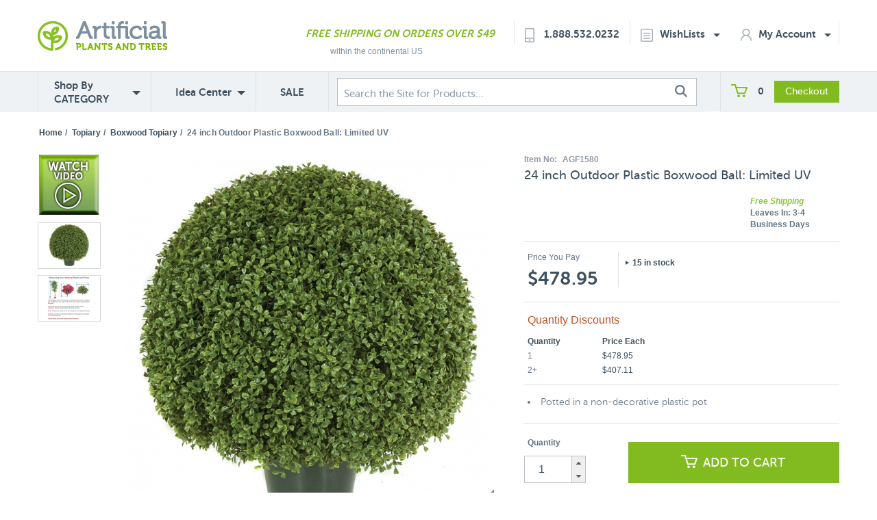

--- FILE ---
content_type: text/html; charset=utf-8
request_url: https://www.artificialplantsandtrees.com/AGF1580.html
body_size: 21014
content:


	

	
	<!DOCTYPE HTML><html><head><base href="https://www.artificialplantsandtrees.com/mm5/" /><link type="text/css" media="all" rel="stylesheet" href="css/00000002/b02/mailchimp.css?T=f154b617" data-resource-group="css_list" data-resource-code="mailchimp" /><link rel="preconnect" crossorigin href="//www.google-analytics.com" data-resource-group="css_list" data-resource-code="preconnect-google-analytics" /><link rel="preconnect" crossorigin href="https://www.googletagmanager.com" data-resource-group="css_list" data-resource-code="preconnect-google-tag-manager" /><script type="text/javascript">
var json_url = "https:\/\/www.artificialplantsandtrees.com\/mm5\/json.mvc\u003F";
var json_nosessionurl = "https:\/\/www.artificialplantsandtrees.com\/mm5\/json.mvc\u003F";
var Store_Code = "trees";
</script>
<script type="text/javascript" src="https://www.artificialplantsandtrees.com/mm5/clientside.mvc?T=4ec04a79&amp;Filename=ajax.js" integrity="sha512-hBYAAq3Edaymi0ELd4oY1JQXKed1b6ng0Ix9vNMtHrWb3FO0tDeoQ95Y/KM5z3XmxcibnvbVujqgLQn/gKBRhA==" crossorigin="anonymous"></script>
<script type="text/javascript">
var MMThemeBreakpoints =
[
{
"code":	"mobile",
"name":	"Mobile",
"start":	{
"unit": "px",
"value": ""
}
,
"end":	{
"unit": "em",
"value": "39.999"
}
}
,{
"code":	"tablet",
"name":	"Tablet",
"start":	{
"unit": "px",
"value": ""
}
,
"end":	{
"unit": "em",
"value": "59.999"
}
}
];
</script>
<script type="text/javascript" src="https://www.artificialplantsandtrees.com/mm5/clientside.mvc?T=4ec04a79&amp;Filename=runtime_ui.js" integrity="sha512-ZIZBhU8Ftvfk9pHoUdkXEXY8RZppw5nTJnFsMqX+3ViPliSA/Y5WRa+eK3vIHZQfqf3R/SXEVS1DJTjmKgVOOw==" crossorigin="anonymous"></script>
<script type="text/javascript" src="https://www.artificialplantsandtrees.com/mm5/clientside.mvc?T=4ec04a79&amp;Module_Code=cmp-cssui-searchfield&amp;Filename=runtime.js" integrity="sha512-GT3fQyjPOh3ZvhBeXjc3+okpwb4DpByCirgPrWz6TaihplxQROYh7ilw9bj4wu+hbLgToqAFQuw3SCRJjmGcGQ==" crossorigin="anonymous"></script>
<script type="text/javascript">
var MMSearchField_Search_URL_sep = "https:\/\/www.artificialplantsandtrees.com\/SRCH.html\u003FSearch=";
(function( obj, eventType, fn )
{
if ( obj.addEventListener )
{
obj.addEventListener( eventType, fn, false );
}
else if ( obj.attachEvent )
{
obj.attachEvent( 'on' + eventType, fn );
}
})( window, 'mmsearchfield_override', function()
{
MMSearchField.prototype.onMenuAppendHeader = function(){return null;}MMSearchField.prototype.onMenuAppendItem = function( data ){var span;span = newElement( 'span', null, null, null );span.innerHTML = data;return span;}MMSearchField.prototype.onMenuAppendStoreSearch = function( search_value ){var item;item = newElement( 'div', { 'class': 'mm_searchfield_menuitem mm_searchfield_menuitem_storesearch' }, null, null );item.element_text = newTextNode( 'Search store for product "' + search_value + '"', item );return item;}MMSearchField.prototype.onFocus = function( e ) { ; };MMSearchField.prototype.onBlur = function( e ) { ; };
} );
</script>
<meta charset="UTF-8" /><base href="https://www.artificialplantsandtrees.com/mm5/"><meta name="rating" content="General"><meta name="MS.LOCALE" content="EN-US"><meta name="viewport" content="width=device-width, initial-scale=1"><meta property="og:image" content="https://www.artificialplantsandtrees.com/mm5/graphics/00000002/AGF-AUV-150054.jpg"/><meta property="og:title" content="24 inch Outdoor Plastic Boxwood Ball: Limited UV"/><meta property="og:url" content="https://www.artificialplantsandtrees.com/AGF1580.html"/><meta property="og:site_name" content="Artificial Plants and Trees"/><meta property="og:type" content="website"/><meta property="og:description" content="Shop for 24 inch Outdoor Plastic Boxwood Ball: Limited UV at Artificial Plants and Trees"/><link rel="stylesheet" href="https://maxcdn.bootstrapcdn.com/font-awesome/4.6.1/css/font-awesome.min.css"><!-- HTML5 shim and Respond.js for IE8 support of HTML5 elements and media queries --><!-- WARNING: Respond.js doesn't work if you view the page via file:// --><!--[if lte IE 9]><script src="js/html5shiv.min.js"></script><script src="js/respond.min.js"></script><![endif]--><title> 24 inch Outdoor Plastic Boxwood Ball: Limited UV | AUV-150054</title> <meta name="description" content="Shop for 24 inch Outdoor Plastic Boxwood Ball: Limited UV | AUV-150054 at Artificial Plants and Trees" /><link rel="canonical" href="https://www.artificialplantsandtrees.com/AGF1580.html" /><script type="text/javascript" src="https://www.artificialplantsandtrees.com/mm5/clientside.mvc?T=4ec04a79&Module_Code=mvga&amp;Filename=mvga.js"></script><link href="//maxcdn.bootstrapcdn.com/font-awesome/latest/css/font-awesome.css" rel="stylesheet"><script type="text/javascript" src="js/jquery-1.11.0.min.js"></script><!-- Criteo --><script type="text/javascript" src="//static.criteo.net/js/ld/ld.js" async="true"></script><script type="text/javascript">window.criteo_q = window.criteo_q || [];var deviceType = /Mobile|iP(hone|od|ad)|Android|BlackBerry|IEMobile/.test(navigator.userAgent) ? "m" : "d";window.criteo_q.push({ event: "setAccount", account: 19040},{ event: "setSiteType", type: deviceType},{ event: "setEmail", email: [""]},{ event: "viewItem", item: "AGF1580"}); </script><!-- End Criteo --><!-- Facebook Pixel Code --><script>!function(f,b,e,v,n,t,s){if(f.fbq)return;n=f.fbq=function(){n.callMethod?n.callMethod.apply(n,arguments):n.queue.push(arguments)};if(!f._fbq)f._fbq=n;n.push=n;n.loaded=!0;n.version='2.0';n.queue=[];t=b.createElement(e);t.async=!0;t.src=v;s=b.getElementsByTagName(e)[0];s.parentNode.insertBefore(t,s)}(window,document,'script','https://connect.facebook.net/en_US/fbevents.js');fbq('init', '232050687172445');fbq('track', 'PageView');fbq('track', 'ViewContent', {content_type: 'product',content_ids: ['AGF1580'],value: 478.95,currency: 'USD'});$(document).ready(function() {$('.product-add-to-cart-button').click(function() {fbq('track', 'AddToCart', {content_ids: ['AGF1580'],content_type: 'product',value: 478.95,currency: 'USD'});});});</script><noscript><img height="1" width="1" style="display:none"src="https://www.facebook.com/tr?id=232050687172445&ev=PageView&noscript=1"/></noscript><!-- End Facebook Pixel Code --><!-- SearchSpring Integration Code --><!-- Place this tag in the <head> of your document --><script type="text/javascript">window.___gcfg = {lang: 'en'};(function() {var po = document.createElement("script");po.type = "text/javascript"; po.async = true;po.src = "https://apis.google.com/js/plusone.js";var s = document.getElementsByTagName("script")[0];s.parentNode.insertBefore(po, s);})();</script><!-- glendale designs google trusted stores template --><link rel="stylesheet" type="text/css" href="css/local-combined.min.css?v=2" /><link rel="stylesheet" href="css/artifici.css"><link rel="stylesheet" type="text/css" href="/mm5/css/facets.css?v=1529697840" /><link type="text/css" media="all" rel="stylesheet" integrity="sha256-lWOXBr8vqpiy3pliCN1FmPIYkHdcr8Y0nc2BRMranrA= sha384-0K5gx4GPe3B0+RaqthenpKbJBAscHbhUuTd+ZmjJoHkRs98Ms3Pm2S4BvJqkmBdh sha512-wrhf+QxqNNvI+O73Y1XxplLd/Bt2GG2kDlyCGfeByKkupyZlAKZKAHXE2TM9/awtFar6eWl+W9hNO6Mz2QrA6Q==" crossorigin="anonymous" href="https://www.artificialplantsandtrees.com/mm5/json.mvc?Store_Code=trees&amp;Function=CSSResource_Output&amp;CSSResource_Code=mm-theme-styles&T=2da4d91e" data-resource-group="modules" data-resource-code="mm-theme-styles" /><script type="text/javascript" src="scripts/00000002/b02/mailchimp.js?T=cb67cc2e" data-resource-group="head_tag" data-resource-code="mailchimp"></script><script id="mcjs" data-resource-group="head_tag" data-resource-code="mailchimp_tracker">!function(c,h,i,m,p){m=c.createElement(h),p=c.getElementsByTagName(h)[0],m.async=1,m.src=i,p.parentNode.insertBefore(m,p)}(document,"script","https://chimpstatic.com/mcjs-connected/js/users/87175d363cae03764c6083cfa/c68d922128232074520712a95.js");</script><script data-resource-group="head_tag" data-resource-code="GTM-head-tag">(function(w,d,s,l,i){w[l]=w[l]||[];w[l].push({'gtm.start':new Date().getTime(),event:'gtm.js'});var f=d.getElementsByTagName(s)[0],j=d.createElement(s),dl=l!='dataLayer'?'&l='+l:'';j.async=true;j.src='https://www.googletagmanager.com/gtm.js?id='+i+dl;f.parentNode.insertBefore(j,f);})(window,document,'script','dataLayer','GTM-5PGVSG29');</script><script data-resource-group="head_tag" data-resource-code="GTM-dataLayer">
var dataLayer = dataLayer || [];
var clearEcommerceDataLayer = () => {
dataLayer.push({ ecommerce: null });
};
dataLayer.push({
canonicalUri: '\/AGF1580.html',
canonicalUrl: 'https:\/\/www.artificialplantsandtrees.com\/AGF1580.html',
category: {
code: 'boxwood-topiary',
name: 'Boxwood Topiary'
},
global: {
action: '',
basket: {
basketId: '128246276'
},
categoryCode: 'boxwood-topiary',
function: '',
moduleFunction: '',
productCode: 'AGF1580',
screen: 'PROD',
uiException: ''
},
page: {
code: 'PROD',
name: 'Product Display'
},
product: {
code: 'AGF1580',
name: '24 inch Outdoor Plastic Boxwood Ball: Limited UV',
sku: 'AUV-150054'
}
});
window.addEventListener('DOMContentLoaded', () => {
document.querySelectorAll('form').forEach(form => {
if (form.getAttribute('name')?.length) {
return;
}
const identifier = form.elements?.Action?.value ?? form.dataset?.hook ?? form.querySelector('legend')?.innerText;
if (identifier?.length) {
form.name = identifier;
}
});
});
window.addEventListener('DOMContentLoaded', () => {
let timeoutId;
const debouncedSearch = (e) => {
clearTimeout(timeoutId);
timeoutId = setTimeout(() => {
const search_term = e?.target?.value;
if (!search_term?.length) {
return;
}
dataLayer.push({
event: 'search',
search_term
});
}, 500);
};
const searchInputs = document.querySelectorAll('input[name="Search"]');
searchInputs.forEach(input => {
input.addEventListener('input', debouncedSearch)
});
});
class MMXPromotionTracker {
constructor() {
window.addEventListener('DOMContentLoaded', () => {
this.init();
});
}
init() {
this.promotions = document.querySelectorAll('[data-flex-item]');
if (!this.promotions.length) {
return;
}
this.promotionObserver = new IntersectionObserver((entries) => {
this.observedCallback(entries);
}, {threshold: [0.75]});
this.promotions.forEach((promotion, i) => {
this.promotionObserver.observe(promotion);
promotion.addEventListener('click', (e) => {
this.promotionClicked(promotion, e);
});
});
}
promotionClicked(promotion, e){
let clickedLink = false;
let products = [];
let clickedHero;
e.composedPath().forEach(item => {
if (item.nodeName === 'A' || (item.nodeName === 'MMX-HERO' && item.dataset?.href?.length)) {
clickedLink = true;
}
if (item.nodeName === 'MMX-HERO') {
clickedHero = item;
} else if (item.nodeName === 'MMX-PRODUCT-CAROUSEL') {
const clickedProductIndex = [...item.shadowRoot.querySelectorAll('mmx-hero[slot="hero_slide"]')].findIndex(heroSlide => heroSlide === clickedHero);
products = [item?.products[clickedProductIndex]];
} else if (item.nodeName === 'MMX-FEATURED-PRODUCT') {
products = [item?.product];
}
});
if (clickedLink) {
this.trackPromotion('select_promotion', promotion, products);
}
};
trackPromotion(event, item, products = []) {
clearEcommerceDataLayer();
dataLayer.push({
event,
ecommerce: {
creative_name: item.getAttribute('data-flex-item'),
creative_slot: [...this.promotions].findIndex(promotion => promotion === item) + 1,
items: this.productsToEcommerceItems(products),
promotion_id: item.getAttribute('data-flex-component')
}
});
if (item?.nodeName === 'MMX-PRODUCT-CAROUSEL') {
this.trackProductList(event, item, products);
}
};
trackProductList(event, item, products = []) {
if (!products?.length) {
return;
}
clearEcommerceDataLayer();
dataLayer.push({
event: event === 'select_promotion' ? 'select_item' : 'view_item_list',
ecommerce: {
item_list_id: item.getAttribute('id'),
item_list_name: item?.data?.heading?.heading_text?.value ?? item.getAttribute('id'),
items: this.productsToEcommerceItems(products)
}
});
}
observedCallback(entries) {
entries.forEach((entry, entryIndex) => {
if (!entry.isIntersecting) {
return;
}
this.trackPromotion('view_promotion', entry.target, entry.target?.products);
});
};
productsToEcommerceItems(products = []) {
if (!products?.length) {
return [];
}
return products.map((item, i) => {
return {
item_id: item.code,
item_name: item.name,
item_sku: item?.sku,
index: i,
price: item.price,
discount: item.base_price - item.price,
quantity: 1
}
});
}
}
new MMXPromotionTracker();
class ProductTracker {
options = {
adprButtonSelector: '[data-hook="add-to-cart"], #js-add-to-cart',
adprFormSelector: 'form[name="add"], #js-purchase-product',
atwlButtonSelector: '[value="Add To Wish List" i], .t-product-layout-purchase__add-to-wish, #add-to-wishlist-wrap, [data-hook="add-to-wish-list"], .product-details__wish-list'
};
constructor(options = {}) {
this.options = {
...this.options,
...options
};
window.addEventListener('load', () => {
this.init();
});
}
init() {
this.adprForm = this.options?.adprForm ?? document.querySelector(this.options.adprFormSelector);
this.adprButton = this.options?.adprButton ?? document.querySelector(this.options.adprButtonSelector);
this.atwlButton = this.options?.atwlButton ?? document.querySelector(this.options.atwlButtonSelector);
if (this.adprForm?.nodeName !== 'FORM') {
return;
}
this.listenForViewItem();
this.listenForAddToCart();
this.listenForAddToWishlist()
}
listenForViewItem() {
if ('AttributeMachine' in window && this.getProductAttributeCount() > 0) {
this.listenForPriceChanged();
return;
}
this.trackViewItem();
}
getProductAttributeCount() {
return Number(this.adprForm.elements?.Product_Attribute_Count?.value ?? 0);
}
listenForPriceChanged() {
window?.MivaEvents?.SubscribeToEvent?.('price_changed', (productData) => {
this.onPriceChanged(productData);
});
}
onPriceChanged(productData) {
this.productData = productData;
if (!this?.viewedItem) {
this.trackViewItem();
}
}
trackViewItem() {
this.viewedItem = this.track('view_item');
}
listenForAddToCart() {
this.adprForm?.addEventListener('click', (e) => {
if (e.target !== this.adprButton) {
return;
}
this.track('add_to_cart');
}, { capture: true });
}
listenForAddToWishlist() {
this.atwlButton?.addEventListener('click', () => {
this.track('add_to_wishlist');
});
}
track(event) {
if (!this.shouldTrack(event)) {
return;
}
const dataLayerItem = this.getBaseDataLayerItem();
let price = Number(dataLayerItem.ecommerce.value);
let additionalPrice = Number(dataLayerItem.ecommerce.items[0].price) + Number(dataLayerItem.ecommerce.items[0].discount);
if (typeof this?.productData === 'object') {
price = this.productData.price;
additionalPrice = this.productData.additional_price ?? this.productData.price;
}
clearEcommerceDataLayer();
dataLayerItem.event = event;
dataLayerItem.ecommerce.value = price;
dataLayerItem.ecommerce.items[0].price = price;
dataLayerItem.ecommerce.items[0].discount = Number((additionalPrice - price).toFixed(2));
dataLayerItem.ecommerce.items[0].quantity = this.adprForm.elements.Quantity.value;
dataLayerItem.ecommerce.items[0].item_variant = this.getItemVariant();
dataLayer.push(dataLayerItem);
if (event === 'add_to_cart') {
window?.basketMonitor?.reportAddToCart(dataLayerItem);
}
return dataLayerItem;
}
shouldTrack(event) {
if(['add_to_cart', 'add_to_wishlist'].includes(event)) {
return this.adprForm.checkValidity();
}
return true;
}
getBaseDataLayerItem() {
return {
event: null,
ecommerce: {
currency: 'USD',
value: '478.95',
items: [
{
item_id: 'AGF1580',
item_sku: 'AUV-150054',
item_name: '24 inch Outdoor Plastic Boxwood Ball: Limited UV',
price: '478.95',
discount: '0',
index: 0,
item_brand: '',
}
]
}
}
}
getItemVariant() {
const attributeValueInputs = [...this.adprForm.querySelectorAll('[name*="Product_Attributes"][name*=":value"]:is(:checked, select, [type="text"], textarea)')];
const itemVariant = attributeValueInputs.reduce((values, input) => {
const attributeCode = this.adprForm.querySelector(`[name="${input.name.replace(':value', ':code')}"]`)?.value;
if (input?.type === 'checkbox') {
values.push(attributeCode);
}
else if (input.value.length > 0) {
values.push(`${attributeCode}: ${input.value}`);
}
return values;
}, []);
const subscriptionValue = this.getSubscriptionValue();
if (typeof subscriptionValue === 'string') {
itemVariant.push(subscriptionValue);
}
return itemVariant.join(', ');
}
getSubscriptionValue() {
const checkedSubscriptionOrderOnceRadio = this.adprForm.querySelector('input[type="radio"][name="Product_Subscription_Term_ID"][value="0"]:checked');
const subscriptionTermSelect = this.adprForm.querySelector('select[name="Product_Subscription_Term_ID"]:not(:disabled)');
const isSubscribing = checkedSubscriptionOrderOnceRadio === null && Number(subscriptionTermSelect?.value) > 0;
if (isSubscribing) {
return subscriptionTermSelect.selectedOptions?.[0]?.innerText;
}
}
}
new ProductTracker();
</script><script type="text/javascript" src="https://www.artificialplantsandtrees.com/mm5/clientside.mvc?T=4ec04a79&amp;Filename=runtime.js" integrity="sha512-EiU7WIxWkagpQnQdiP517qf12PSFAddgl4rw2GQi8wZOt6BLZjZIAiX4R53VP0ePnkTricjSB7Edt1Bef74vyg==" crossorigin="anonymous"></script><script type="text/javascript" src="https://www.artificialplantsandtrees.com/mm5/clientside.mvc?T=4ec04a79&amp;Filename=MivaEvents.js" integrity="sha512-bmgSupmJLB7km5aCuKy2K7B8M09MkqICKWkc+0w/Oex2AJv3EIoOyNPx3f/zwF0PZTuNVaN9ZFTvRsCdiz9XRA==" crossorigin="anonymous"></script><script type="text/javascript" src="https://www.artificialplantsandtrees.com/mm5/clientside.mvc?T=4ec04a79&amp;Filename=AttributeMachine.js" integrity="sha512-e2qSTe38L8wIQn4VVmCXg72J5IKMG11e3c1u423hqfBc6VT0zY/aG1c//K/UjMA6o0xmTAyxRmPOfEUlOFFddQ==" crossorigin="anonymous"></script><script>AttributeMachine.prototype.Generate_Discount = function( discount ){var discount_div;discount_div	= document.createElement( 'div' );discount_div.innerHTML	= discount.descrip + ': ' + discount.formatted_discount;return discount_div;}AttributeMachine.prototype.Generate_Swatch = function( product_code, attribute, option ){var swatch	= document.createElement( 'li' );var span	= document.createElement( 'span' ); // to vertically center the swatch imagesvar img	= document.createElement( 'img' );img.src	= option.image;swatch.appendChild( span );swatch.appendChild( img );return swatch;}</script><script type="text/javascript" src="https://www.artificialplantsandtrees.com/mm5/clientside.mvc?T=4ec04a79&amp;Filename=ImageMachine.js" integrity="sha512-luSn6atUPOw8U8HPV927zNVkcbbDcvbAlaSh/MEWznSCrOzPC2iQVeXSwLabEEn43FBmR6lKN0jhsWKmJR4n1Q==" crossorigin="anonymous"></script><script>ImageMachine.prototype.ImageMachine_Generate_Thumbnail = function( thumbnail_image, main_image, closeup_image, type_code ){var thumbnail, span, img;thumbnail	= document.createElement( 'li' );span	= document.createElement( 'span' ); // to vertically center the thumbnail images//thumbnail.appendChild( span );if ( typeof( thumbnail_image ) == 'string' && thumbnail_image.length > 0 ){img	= document.createElement( 'img' );img.src	= thumbnail_image;thumbnail.appendChild( img );}return thumbnail;}</script><script>ImageMachine.prototype.ImageMachine_Generate_Thumbnail = function( thumbnail_image, main_image, closeup_image, type_code ){var thumbnail, span, img;thumbnail	= document.createElement( 'li' );span	= document.createElement( 'span' ); // to vertically center the thumbnail images//thumbnail.appendChild( span );if ( typeof( thumbnail_image ) == 'string' && thumbnail_image.length > 0 ){img	= document.createElement( 'img' );img.src	= thumbnail_image;thumbnail.appendChild( img );}return thumbnail;}</script><script>ImageMachine.prototype.ImageMachine_Generate_Thumbnail = function( thumbnail_image, main_image, closeup_image, type_code ){var thumbnail, span, img;thumbnail	= document.createElement( 'li' );span	= document.createElement( 'span' ); // to vertically center the thumbnail images//thumbnail.appendChild( span );if ( typeof( thumbnail_image ) == 'string' && thumbnail_image.length > 0 ){img	= document.createElement( 'img' );img.src	= thumbnail_image;thumbnail.appendChild( img );}return thumbnail;}</script><script>ImageMachine.prototype.ImageMachine_Generate_Thumbnail = function( thumbnail_image, main_image, closeup_image, type_code ){var thumbnail, span, img;thumbnail	= document.createElement( 'li' );span	= document.createElement( 'span' ); // to vertically center the thumbnail images//thumbnail.appendChild( span );if ( typeof( thumbnail_image ) == 'string' && thumbnail_image.length > 0 ){img	= document.createElement( 'img' );img.src	= thumbnail_image;thumbnail.appendChild( img );}return thumbnail;}</script><script>ImageMachine.prototype.ImageMachine_Generate_Thumbnail = function( thumbnail_image, main_image, closeup_image, type_code ){var thumbnail, span, img;thumbnail	= document.createElement( 'li' );span	= document.createElement( 'span' ); // to vertically center the thumbnail images//thumbnail.appendChild( span );if ( typeof( thumbnail_image ) == 'string' && thumbnail_image.length > 0 ){img	= document.createElement( 'img' );img.src	= thumbnail_image;thumbnail.appendChild( img );}return thumbnail;}</script><script type="text/javascript" src="js/imagemachine-overwritten-functions.js"></script></head><body class="PROD"><!-- SESSION: a84fdca7001b7287ef387b8bb8482588 --><!-- CHECKOUTPAGE: 0 --><!-- !@! --><!-- Start Visual Website Optimizer Asynchronous Code --><script type='text/javascript'>var _vwo_code=(function(){var account_id=34995,settings_tolerance=2000,library_tolerance=1500,use_existing_jquery=false,// DO NOT EDIT BELOW THIS LINEf=false,d=document;return{use_existing_jquery:function(){return use_existing_jquery;},library_tolerance:function(){return library_tolerance;},finish:function(){if(!f){f=true;var a=d.getElementById('_vis_opt_path_hides');if(a)a.parentNode.removeChild(a);}},finished:function(){return f;},load:function(a){var b=d.createElement('script');b.src=a;b.type='text/javascript';b.innerText;b.onerror=function(){_vwo_code.finish();};d.getElementsByTagName('head')[0].appendChild(b);},init:function(){settings_timer=setTimeout('_vwo_code.finish()',settings_tolerance);this.load('//dev.visualwebsiteoptimizer.com/j.php?a='+account_id+'&u='+encodeURIComponent(d.URL)+'&r='+Math.random());var a=d.createElement('style'),b='body{opacity:0 !important;filter:alpha(opacity=0) !important;background:none !important;}',h=d.getElementsByTagName('head')[0];a.setAttribute('id','_vis_opt_path_hides');a.setAttribute('type','text/css');if(a.styleSheet)a.styleSheet.cssText=b;else a.appendChild(d.createTextNode(b));h.appendChild(a);return settings_timer;}};}());_vwo_settings_timer=_vwo_code.init();</script><!-- End Visual Website Optimizer Asynchronous Code --><script type="text/javascript">/* <![CDATA[ */var google_conversion_id = 1015946162;var google_conversion_language = "en";var google_conversion_format = "3";var google_conversion_color = "ffffff";var google_conversion_label = "TBYKCN6XlQMQsre45AM";var google_conversion_value = 0;/* ]]> */</script><script type="text/javascript" src="https://www.googleadservices.com/pagead/conversion.js"></script><noscript><div style="display:inline;"><img height="1" width="1" style="border-style:none;" alt="image" src="https://www.googleadservices.com/pagead/conversion/1015946162/?value=&amp;label=TBYKCN6XlQMQsre45AM&amp;guid=ON&amp;script=0"/></div></noscript><!-- Place this tag in the <head> of your document --><script type="text/javascript">window.___gcfg = {lang: 'en'};(function() {var po = document.createElement("script");po.type = "text/javascript"; po.async = true;po.src = "https://apis.google.com/js/plusone.js";var s = document.getElementsByTagName("script")[0];s.parentNode.insertBefore(po, s);})();</script><!-- Header --><div class="header"><div class="container"><div class="row"><div class="col-md-3 col-sm-6"><div class="mobile-header-search-panel visible-xs"><!--<form method="post" action="https://www.artificialplantsandtrees.com/Merchant5/secure-search-redirect.php" id="mobile-header-search">--><form method="get" action="https://www.artificialplantsandtrees.com/SRCH.html" id="mobile-header-search"><input autocomplete="off" type="search" name="Search" value="Search the Site for Products..." onfocus="if(this.value=='Search the Site for Products...')this.value='';" onblur="if(this.value=='')this.value='Search the Site for Products...';" class="navigation-panel-search-input searchspring-query"/><button class="navigation-panel-search-button"><img id="search-icon" class="search-icon" src="images/search-icon.jpg" alt="search icon"/></button></form></div></div><div class="navigation-panel visible-xs"><div class="navigation-panel-search-wrapper"><!--<form method="post" action="https://www.artificialplantsandtrees.com/Merchant5/secure-search-redirect.php" id="mobile-header-search">--><form method="get" action="https://www.artificialplantsandtrees.com/SRCH.html" id="mobile-header-search"><input autocomplete="off" type="search" name="Search" value="" placeholder="Search" class="navigation-panel-search-input searchspring-query"/><button class="navigation-panel-search-button"><img id="search-icon" class="search-icon" src="images/search-icon.jpg" alt="Search Icon"></button></form></div><ul class="navigation-panel-links"></ul><div class="mobile-nav-panel-company-info-wrapper"><img class="img-responsive" src="img/logo.png" border="0" alt="Artificial Plants And Trees"/><a class="phone-number" href="tel:+18885320232">Call Us 1.888.532.0232</a><span class="free-shipping-message">Free Shipping On Orders Over $49</span></div> </div><div class="container header-logo-container"><div class="navigation-panel-toggle visible-xs bg-color-secondary"><a href="https://www.artificialplantsandtrees.com"><span class="glyphicon glyphicon-menu-hamburger text-color-6"></span><br /></a></div><div class="header-logo visible-xs"><a href="https://www.artificialplantsandtrees.com/"><img src="img/logo.png" alt="Logo Here" /></a></div><div class="search-panel-toggle visible-xs"><a href=""><img id="search-icon" class="search-icon" src="images/search-icon-mobile.jpg" alt="Search Icon Mobile"/></a></div><div class="basket-panel-toggle visible-xs"><a href=""><img src="images/cart.png" class="cart" alt="cart"/><span class="basket-panel-toggle-item-count">0</span></a></div><div class="header-mini-basket-display hidden"><a href="https://www.artificialplantsandtrees.com/mm5/merchant.mvc?Screen=BASK" rel="nofollow"><img src="graphics/mini-basket-cart-icon.png" class="mini-basket-cart-icon" alt="Mini Basket Cart Icon"/></a><p class="mini-basket-text"><a href="https://www.artificialplantsandtrees.com/mm5/merchant.mvc?Screen=BASK" class="mini-basket-view-basket-link" rel="nofolow">VIEW BASKET</a><a href="https://www.artificialplantsandtrees.com/mm5/merchant.mvc?Screen=BASK" class="mini-basket-subtotal" rel="nofollow">$0.00</a></p></div><div class="header-mini-basket-small-display hidden"><a href="https://www.artificialplantsandtrees.com/mm5/merchant.mvc?Screen=BASK"><img src="graphics/mini-basket-cart-icon.png" class="mini-basket-cart-icon" alt="Mini Basket Cart Icon"/></a><p class="mini-basket-text"><a href="https://www.artificialplantsandtrees.com/mm5/merchant.mvc?Screen=BASK" class="mini-basket-subtotal-small-display">($0.00)&nbsp;&nbsp;VIEW BASKET</a></p></div><div class="basket-panel visible-xs"><div class="basket-panel-basket-toggle active"><span class="basket-panel-toggle-label">BASKET&nbsp;&nbsp;</span><span class="badge">0</span></div><div class="basket-panel-account-toggle"><span class="basket-panel-toggle-label">ACCOUNT</span></div><div style="clear:both;"></div><div class="basket-panel-basket-details active"><span class="basket-panel-item-count">Items in Cart: <span>0</span></span><span class="basket-panel-subtotal">Subtotal: <span>$0.00</span></span><div class="basket-panel-divider unseen">&nbsp;</div><a href="https://www.artificialplantsandtrees.com/mm5/merchant.mvc?Screen=BASK" class="btn basket-panel-view-cart-button unseen" rel="nofollow">View Cart</a><a href="https://www.artificialplantsandtrees.com/mm5/merchant.mvc?Screen=OINF" class="btn basket-panel-checkout-button unseen" rel="nofollow">Checkout</a><div style="clear:both;"></div></div><div class="basket-panel-account-details"><h2 class="basket-panel-account-header">Login or Register</h2><button type="button" class="btn basket-panel-register-button" data-url="https://www.artificialplantsandtrees.com/mm5/merchant.mvc?Screen=ACNT"><span class="glyphicon glyphicon-pencil"></span> &nbsp; Create an Account</button><div class="order-login-page-or-wrapper">&horbar; &nbsp; or &nbsp; &horbar;</div><a href="https://www.artificialplantsandtrees.com/mm5/merchant.mvc?Screen=LOGN" class="btn white account-login-button" rel="nofollow"><span class="glyphicon glyphicon-user"></span> Login</a><button type="button" class="btn basket-panel-track-order-button" data-url="https://www.artificialplantsandtrees.com/mm5/merchant.mvc?Screen=order_status"><span class="glyphicon glyphicon-barcode"></span> &nbsp; Track Order</button></div></div></div></div><div class="col-md-12 headerusertools hidden-xs"><div class="header-logo"><a href="https://www.artificialplantsandtrees.com/"><img src="img/logo.png" alt="Logo Here" /></a></div><div class="header-text"><ul><li class="col-md-3 hidden-sm hidden-xs freeshipping"><p class="italic lightgreen museo-sans-700"><a href=/shipping.html class="italic lightgreen museo-sans-700">FREE SHIPPING ON ORDERS OVER $49</a></p><p class="lightgrey moveup fss helvetica">within the continental US</p></li><li class="col-md-2 usertools borderleft museo-sans-700"><div id="contact-header"><img src="images/phone.png" alt="phone icon"/><a href="tel:+18885320232">1.888.532.0232</a></div></li><li class="col-md-2 account usertools borderleft museo-sans-700 wishlist-header-li"><div id="wishlist-header"><a href="https://www.artificialplantsandtrees.com/mm5/merchant.mvc?Screen=WLST" rel="nofollow" class="dropdown-toggle header-wishlist-toggle"><img src="images/list.png" alt="wishlist icon"/>WishLists<span class="caret text-color-4"></span></a><div class="header-wishlist-flyout-wrapper"><div class="my-wishlists-left-side"><a href="https://www.artificialplantsandtrees.com/mm5/merchant.mvc?Screen=WLST" rel="nofollow">My Wishlist(s)</a></div><div class="my-wishlists-right-side">&nbsp;</div><div style="clear:both;"></div><div class="search-wishlists-left-side"><a href="https://www.artificialplantsandtrees.com/WLAD.html" rel="nofollow">Create Wishlist</a></div><div class="search-wishlists-right-side">&nbsp;</div><div style="clear:both;"></div></div></div></li><li class="col-md-2 account usertools borderright museo-sans-700 account-header-li"> <div id="account-header"><a href="https://www.artificialplantsandtrees.com/mm5/merchant.mvc?Screen=ACLN" rel="nofollow" class="dropdown-toggle header-account-toggle"><img src="images/account.png" alt="Account Icon"/>My Account<span class="caret text-color-4"></span></a><div class="header-account-flyout-wrapper"><div style="clear:both;"></div><div class="login-left-side">&nbsp;</div><div class="login-right-side login-top"><a href="https://www.artificialplantsandtrees.com/mm5/merchant.mvc?Screen=LOGN" rel="nofollow">Log In</a></div><div style="clear:both;"></div>	<div class="order-history-left-side">&nbsp;</div><div class="order-history-right-side"><a href="https://www.artificialplantsandtrees.com/mm5/merchant.mvc?Screen=ORDH" rel="nofollow">Order History</a></div><div class="order-history-left-side">&nbsp;</div><div class="order-history-right-side"><a href="/order_status.html" rel="nofollow">Order Tracking</a></div><div style="clear:both;"></div><div class="create-account-left-side">&nbsp;</div><div class="create-account-right-side"><a href="https://www.artificialplantsandtrees.com/mm5/merchant.mvc?Screen=ACAD" rel="nofollow">Create Account</a></div><div style="clear:both;"></div></div></div><ul class="dropdown-menu" role="menu"><li><a href="https://www.artificialplantsandtrees.com/mm5/merchant.mvc?Screen=LOGN" rel="nofollow">Login</a></li></ul></li></ul></div><div style="clear:both;"></div></div></div></div><!-- End Header --><div class="clear"></div><!-- Navigation --><div class="container-fluid navigation hidden-xs"><div class="navbar navbar-static-top" role="navigation"><div class="container"><div class="navbar-header"><button type="button" class="navbar-toggle collapsed" data-toggle="collapse" data-target=".navbar-collapse"><span class="sr-only">Toggle navigation</span><span class="icon-bar"></span><span class="icon-bar"></span><span class="icon-bar"></span></button></div><div><div class="navbar-collapse collapse"><ul class="nav navbar-nav"> <li class="slim-logo"><a href="https://www.artificialplantsandtrees.com"><img src="graphics/slim-logo.jpg" border="0" class="img-responsive" alt="Slim Logo"/></a></li><!--jquery clones, paste, and removes the img ID --><li class="PROD-slim-product-image"></li><li class="PROD-slim-product-name">24 inch Outdoor Plastic Boxwood Ball: Limited UV</li><li class="PROD-slim-product-price"><span class="dash"></span>$478.95</li><li class="dropdown products-menu"><a href="https://www.artificialplantsandtrees.com/" class="dropdown-toggle museo-sans-700" data-toggle="dropdown">Shop By CATEGORY<span class="caret products-caret text-color-4"></span></a><div class="mega-menu-wrapper"><ul class="parent-categories"><li class="trees"><a href="https://www.artificialplantsandtrees.com/trees.html">Trees<div class="outer-frill"><img src="graphics/mega-menu-outer-frill.png" border="0" class="img-responsive" alt="Mega Menu Outer Frill"/></div></a><div class="parent-category-content-wrapper large"><div class="left-side-wrapper"><div class="mega-menu-column"><span class="headline-text">Popular</span><ul class="subcategory-listing"><li><a href="https://www.artificialplantsandtrees.com/ficus-trees.html">Ficus Trees</a></li><li><a href="https://www.artificialplantsandtrees.com/bonsai-trees.html">Bonsai Trees</a></li><li><a href="https://www.artificialplantsandtrees.com/silk-bamboo.html">Bamboo Trees</a></li><li><a href="https://www.artificialplantsandtrees.com/flowering-trees.html">Flowering Trees</a></li><li><a href="https://www.artificialplantsandtrees.com/preserved-trees.html">Preserved Trees</a></li><li><a href="https://www.artificialplantsandtrees.com/artificial-christmas-trees.html">Christmas Trees</a></li><li><a href="https://www.artificialplantsandtrees.com/outdoor-trees.html">Outdoor Trees</a></li><li><a href="https://www.artificialplantsandtrees.com/outdoor-palm-trees.html">Outdoor Palm Trees</a></li></ul><a class="view-all-subcategories-link" href="https://www.artificialplantsandtrees.com/trees.html">View All <span class="subcategory-caret">&rsaquo;</span></a></div><div style="clear:both;"></div></div><div class="right-side-wrapper"><div class="mega-menu-column"><a class="headline-text-link no-wrap-desktop" href="https://www.artificialplantsandtrees.com/palm-trees.html">Artificial Palm Trees <span class="subcategory-caret">&rsaquo;</a><ul class="subcategory-listing"><li><a href="https://www.artificialplantsandtrees.com/areca-palms.html">Areca Palm Trees</a></li><li><a href="https://www.artificialplantsandtrees.com/kentia-palms.html">Kentia Palm Trees</a></li><li><a href="https://www.artificialplantsandtrees.com/phoenix-palms.html">Phoenix Palm Trees</a></li><li><a href="https://www.artificialplantsandtrees.com/coconut-palms.html">Coconut Palm Trees</a></li></ul><a class="view-all-subcategories-link" href="https://www.artificialplantsandtrees.com/palm-trees.html">View All <span class="subcategory-caret">&rsaquo;</span></a></div><div class="mega-menu-column"><a class="headline-text-link" href="https://www.artificialplantsandtrees.com/silk-trees.html">Silk Trees <span class="subcategory-caret">&rsaquo;</a><ul class="subcategory-listing"><li><a href="https://www.artificialplantsandtrees.com/orange-trees.html">Orange Trees</a></li><li><a href="https://www.artificialplantsandtrees.com/lemon-trees.html">Lemon Trees</a></li><li><a href="https://www.artificialplantsandtrees.com/willow-trees.html">Willow Trees</a></li><li><a href="https://www.artificialplantsandtrees.com/maple-trees.html">Maple Trees</a></li><li><a href="https://www.artificialplantsandtrees.com/ming-aralia-trees.html">Ming Aralia Trees</a></li></ul><a class="view-all-subcategories-link" href="https://www.artificialplantsandtrees.com/silk-trees.html">View All <span class="subcategory-caret">&rsaquo;</span></a></div><div style="clear:both;"></div></div><div style="clear:both;"></div></div><div class="parent-category-content-wrapper tablet"><div class="right-side-wrapper"><div class="mega-menu-column"><span class="headline-text">Popular</span><ul class="subcategory-listing"><li><a href="https://www.artificialplantsandtrees.com/ficus-trees.html">Ficus Trees</a></li><li><a href="https://www.artificialplantsandtrees.com/bonsai-trees.html">Bonsai Trees</a></li><li><a href="https://www.artificialplantsandtrees.com/silk-bamboo.html">Bamboo Trees</a></li><li><a href="https://www.artificialplantsandtrees.com/flowering-trees.html">Flowering Trees</a></li><li><a href="https://www.artificialplantsandtrees.com/preserved-trees.html">Preserved Trees</a></li><li><a href="https://www.artificialplantsandtrees.com/artificial-christmas-trees.html">Christmas Trees</a></li><li><a href="https://www.artificialplantsandtrees.com/outdoor-trees.html">Outdoor Trees</a></li><li><a href="https://www.artificialplantsandtrees.com/outdoor-palm-trees.html">Outdoor Palm Trees</a></li></ul><a class="view-all-subcategories-link" href="https://www.artificialplantsandtrees.com/trees.html">View All <span class="subcategory-caret">&rsaquo;</span></a></div><div class="mega-menu-column"><a class="headline-text-link no-wrap-desktop" href="https://www.artificialplantsandtrees.com/palm-trees.html">Artificial Palm Trees <span class="subcategory-caret">&rsaquo;</a><ul class="subcategory-listing forty-pix-bottom-margin"><li><a href="https://www.artificialplantsandtrees.com/areca-palms.html">Areca Palm Trees</a></li><li><a href="https://www.artificialplantsandtrees.com/kentia-palms.html">Kentia Palm Trees</a></li><li><a href="https://www.artificialplantsandtrees.com/phoenix-palms.html">Phoenix Palm Trees</a></li><li><a href="https://www.artificialplantsandtrees.com/coconut-palms.html">Coconut Palm Trees</a></li></ul><a class="headline-text-link" href="https://www.artificialplantsandtrees.com/silk-trees.html">Silk Trees <span class="subcategory-caret">&rsaquo;</a><ul class="subcategory-listing"><li><a href="https://www.artificialplantsandtrees.com/orange-trees.html">Orange Trees</a></li><li><a href="https://www.artificialplantsandtrees.com/lemon-trees.html">Lemon Trees</a></li><li><a href="https://www.artificialplantsandtrees.com/willow-trees.html">Willow Trees</a></li><li><a href="https://www.artificialplantsandtrees.com/maple-trees.html">Maple Trees</a></li></ul></div></div></div></li><li class="plants"><a href="https://www.artificialplantsandtrees.com/artificial-plants.html">Plants<div class="outer-frill"><img src="graphics/mega-menu-outer-frill.png" border="0" class="img-responsive" alt="Mega Menu Outer Frill"/></div></a><div class="parent-category-content-wrapper large"><div class="left-side-wrapper"><div class="mega-menu-column"><span class="headline-text">Shop By Use</span><ul class="subcategory-listing"><li><a href="https://www.artificialplantsandtrees.com/tabletop-plants.html">Tabletop Plants</a></li><li><a href="https://www.artificialplantsandtrees.com/silk-floor-plants.html">Floor Plants</a></li><li><a href="https://www.artificialplantsandtrees.com/hanging-plants.html">Hanging Plants</a></li><li><a href="https://www.artificialplantsandtrees.com/tropical-plants.html">Tropical Plants</a></li><li><a href="https://www.artificialplantsandtrees.com/outdoor-plants.html">Outdoor Plants</a></li></ul><a class="view-all-subcategories-link" href="https://www.artificialplantsandtrees.com/artificial-plants.html">View All <span class="subcategory-caret">&rsaquo;</span></a></div><div class="mega-menu-column"><span class="headline-text">Shop By Type</span><ul class="subcategory-listing"><li><a href="https://www.artificialplantsandtrees.com/artificial-cactus.html">Cactus Plants</a></li><li><a href="https://www.artificialplantsandtrees.com/Artificial-agave.html">Agave Plants</a></li><li><a href="https://www.artificialplantsandtrees.com/succulents.html">Succulents</a></li><li><a href="https://www.artificialplantsandtrees.com/aloe-plants.html">Aloe Plants</a></li><li><a href="https://www.artificialplantsandtrees.com/bromeliad-plants.html">Bromeliad Plants</a></li><li><a href="https://www.artificialplantsandtrees.com/wreaths.html">Wreaths</a></li></ul><a class="view-all-subcategories-link" href="https://www.artificialplantsandtrees.com/artificial-plants.html">View All <span class="subcategory-caret">&rsaquo;</span></a></div><div style="clear:both;"></div></div><div class="right-side-wrapper"><div class="mega-menu-column"><a class="headline-text-link" href="https://www.artificialplantsandtrees.com/greenery.html">Greenery <span class="subcategory-caret">&rsaquo;</a><ul class="subcategory-listing"><li><a href="https://www.artificialplantsandtrees.com/silk-branches-leaves.html">Branches, Leaves & Fronds</a></li><li><a href="https://www.artificialplantsandtrees.com/silk-ferns.html">Artificial Ferns</a></li><li><a href="https://www.artificialplantsandtrees.com/silk-ivy.html">Artificial Ivy</a></li><li><a href="https://www.artificialplantsandtrees.com/greenery-bushes.html">Greenery Plants</a></li> <li><a href="https://www.artificialplantsandtrees.com/artificial-grass.html">Decorative Grass</a></li></ul><a class="view-all-subcategories-link" href="https://www.artificialplantsandtrees.com/greenery.html">View All <span class="subcategory-caret">&rsaquo;</span></a></div><div style="clear:both;"></div></div><div style="clear:both;"></div></div><div class="parent-category-content-wrapper tablet"><div class="right-side-wrapper"><div class="mega-menu-column"><span class="headline-text">Shop By Type</span><ul class="subcategory-listing"><li><a href="https://www.artificialplantsandtrees.com/artificial-cactus.html">Cactus Plants</a></li><li><a href="https://www.artificialplantsandtrees.com/artificial-agave.html">Agave Plants</a></li><li><a href="https://www.artificialplantsandtrees.com/succulents.html">Succulents</a></li><li><a href="https://www.artificialplantsandtrees.com/aloe-plants.html">Aloe Plants</a></li><li><a href="https://www.artificialplantsandtrees.com/bromeliad-plants.html">Bromeliad Plants</a></li><li><a href="https://www.artificialplantsandtrees.com/wreaths.html">Wreaths</a></li></ul><a class="view-all-subcategories-link low-margin" href="https://www.artificialplantsandtrees.com/artificial-plants.html">View All <span class="subcategory-caret">&rsaquo;</span></a><a class="headline-text-link extra-top-margin" href="https://www.artificialplantsandtrees.com/greenery.html">Greenery <span class="subcategory-caret">&rsaquo;</a><ul class="subcategory-listing"><li><a href="https://www.artificialplantsandtrees.com/silk-branches-leaves.html">Branches, Leaves & Fronds</a></li><li><a href="https://www.artificialplantsandtrees.com/silk-ferns.html">Artificial Ferns</a></li><li><a href="https://www.artificialplantsandtrees.com/silk-ivy.html">Artificial Ivy</a></li><li><a href="https://www.artificialplantsandtrees.com/greenery-bushes.html">Greenery Plants</a></li> <li><a href="https://www.artificialplantsandtrees.com/artificial-grass.html">Decorative Grass</a></li></ul></div><div class="mega-menu-column"><span class="headline-text">Shop By Use</span><ul class="subcategory-listing"><li><a href="https://www.artificialplantsandtrees.com/tabletop-plants.html">Tabletop Plants</a></li><li><a href="https://www.artificialplantsandtrees.com/silk-floor-plants.html">Floor Plants</a></li><li><a href="https://www.artificialplantsandtrees.com/hanging-plants.html">Hanging Plants</a></li><li><a href="https://www.artificialplantsandtrees.com/tropical-plants.html">Tropical Plants</a></li><li><a href="https://www.artificialplantsandtrees.com/outdoor-plants.html">Outdoor Plants</a></li></ul><a class="view-all-subcategories-link low-margin" href="https://www.artificialplantsandtrees.com/artificial-plants.html">View All <span class="subcategory-caret">&rsaquo;</span></a></div></div></div></li><li class="outdoor"><a href="https://www.artificialplantsandtrees.com/outdoor-plants-trees.html">Outdoor Plants<div class="outer-frill"><img src="graphics/mega-menu-outer-frill.png" border="0" class="img-responsive" alt="Mega Menu Outer Frill"/></div></a><div class="parent-category-content-wrapper large"><div class="right-side-wrapper"><div class="mega-menu-column"><a class="headline-text-link" href="https://www.artificialplantsandtrees.com/outdoor-plants-trees.html">Outdoor Plants and Trees <span class="subcategory-caret">&rsaquo;</a><ul class="subcategory-listing"><li><a href="https://www.artificialplantsandtrees.com/outdoor-plants.html">Artificial Outdoor Plants</a></li><li><a href="https://www.artificialplantsandtrees.com/outdoor-trees.html">Artificial Outdoor Trees</a></li><li><a href="https://www.artificialplantsandtrees.com/artificial-outdoor-flowers.html">Artificial Outdoor Flowers</a></li> <li><a href="https://www.artificialplantsandtrees.com/outdoor-palm-trees.html">Artificial Outdoor Palm Trees</a></li><li><a href="https://www.artificialplantsandtrees.com/artificial-outdoor-branches-fronds.html">Artificial Outdoor Branches</a></li></ul><a class="view-all-subcategories-link with-content-below" href="https://www.artificialplantsandtrees.com/outdoor-plants-trees.html">View All <span class="subcategory-caret">&rsaquo;</span></a></div><div class="mega-menu-column"><!-- ***enter data here for 2nd column if needed*** --></div><div class="mega-menu-column"><!-- ***enter data here for 3rd column if needed*** --> </div><div style="clear:both;"></div></div><div style="clear:both;"></div></div><div class="parent-category-content-wrapper tablet"><div class="right-side-wrapper"><div class="mega-menu-column"><a class="headline-text-link" href="https://www.artificialplantsandtrees.com/outdoor-plants-trees.html">Outdoor Plants and Trees <span class="subcategory-caret">&rsaquo;</a><ul class="subcategory-listing"><li><a href="https://www.artificialplantsandtrees.com/outdoor-plants.html">Artificial Outdoor Plants</a></li><li><a href="https://www.artificialplantsandtrees.com/outdoor-trees.html">Artificial Outdoor Trees</a></li><li><a href="https://www.artificialplantsandtrees.com/artificial-outdoor-flowers.html">Artificial Outdoor Flowers</a></li><li><a href="https://www.artificialplantsandtrees.com/outdoor-palm-trees.html">Artificial Outdoor Palm Trees</a></li><li><a href="https://www.artificialplantsandtrees.com/artificial-outdoor-branches-fronds.html">Artificial Outdoor Branches</a></li></ul></div><div class="mega-menu-column"><!-- *** enter data here for 2nd column on tablets*** --></div></div></div></li><li class="topiaries"><a href="https://www.artificialplantsandtrees.com/topiary.html">Topiary<div class="outer-frill"><img src="graphics/mega-menu-outer-frill.png" border="0" class="img-responsive" alt="Mega Menu Outer Frill"/></div></a><div class="parent-category-content-wrapper large"><div class="right-side-wrapper"><div class="mega-menu-column"><span class="headline-text">Shop By Shape</span><ul class="subcategory-listing"><li><a href="https://www.artificialplantsandtrees.com/ball-topiary.html">Ball Topiary</a></li><li><a href="https://www.artificialplantsandtrees.com/spiral-topiary.html">Spiral Topiary</a></li><li><a href="https://www.artificialplantsandtrees.com/cone-topiary.html">Cone Topiary</a></li><li><a href="https://www.artificialplantsandtrees.com/tabletop-topiary.html">Tabletop Topiary</a></li><li><a href="https://www.artificialplantsandtrees.com/artificial-hedges.html">Hedges</a></li></ul></div><div class="mega-menu-column"><span class="headline-text">Shop By Style</span><ul class="subcategory-listing"><li><a href="https://www.artificialplantsandtrees.com/boxwood-topiary.html">Boxwood Topiary</a></li><li><a href="https://www.artificialplantsandtrees.com/cedar-topiary.html">Cedar Topiary</a></li><li><a href="https://www.artificialplantsandtrees.com/cypress-topiary.html">Cypress Topiary</a></li><li><a href="https://www.artificialplantsandtrees.com/preserved-topiary.html">Preserved Topiary</a></li><li><a href="https://www.artificialplantsandtrees.com/rosemary-topiary.html">Rosemary Topiary</a></li><li><a href="https://www.artificialplantsandtrees.com/tea-leaf-topiary.html">Tea Leaf Topiary</a></li><li><a href="https://www.artificialplantsandtrees.com/animal-topiary.html">Topiary Animals</a></li></ul><!-- <hr class="mega-menu-light-hr" /> --><!-- <a href="https://www.artificialplantsandtrees.com/planters.html" class="small-standalone-link">Planters <span class="subcategory-caret">&rsaquo;</span></a> --></div><div class="mega-menu-column">&nbsp;</div><div style="clear:both;"></div></div><div style="clear:both;"></div></div><div class="parent-category-content-wrapper tablet"><div class="right-side-wrapper"><div class="mega-menu-column"><span class="headline-text">Shop By Shape</span><ul class="subcategory-listing"><li><a href="https://www.artificialplantsandtrees.com/ball-topiary.html">Ball Topiary</a></li><li><a href="https://www.artificialplantsandtrees.com/spiral-topiary.html">Spiral Topiary</a></li><li><a href="https://www.artificialplantsandtrees.com/cone-topiary.html">Cone Topiary</a></li><li><a href="https://www.artificialplantsandtrees.com/tabletop-topiary.html">Tabletop Topiary</a></li><li><a href="https://www.artificialplantsandtrees.com/artificial-hedges.html">Hedges</a></li></ul></div><div class="mega-menu-column"><span class="headline-text">Shop By Style</span><ul class="subcategory-listing"><li><a href="https://www.artificialplantsandtrees.com/boxwood-topiary.html">Boxwood Topiary</a></li><li><a href="https://www.artificialplantsandtrees.com/cedar-topiary.html">Cedar Topiary</a></li><li><a href="https://www.artificialplantsandtrees.com/cypress-topiary.html">Cypress Topiary</a></li><li><a href="https://www.artificialplantsandtrees.com/preserved-topiary.html">Preserved Topiary</a></li><li><a href="https://www.artificialplantsandtrees.com/rosemary-topiary.html">Rosemary Topiary</a></li><li><a href="https://www.artificialplantsandtrees.com/tea-leaf-topiary.html">Tea Leaf Topiary</a></li><li><a href="https://www.artificialplantsandtrees.com/animal-topiary.html">Topiary Animals</a></li></ul></div></div></div></li><li class="flower-arrangements"><a href="https://www.artificialplantsandtrees.com/silk-flower-arrangements.html">Flower Arrangements<div class="outer-frill"><img src="graphics/mega-menu-outer-frill.png" border="0" class="img-responsive" alt="Mega Menu Outer Frill"/></div></a><div class="parent-category-content-wrapper large"><div class="left-side-wrapper no-right-padding"><div class="mega-menu-column"><span class="headline-text">Shop By Style</span><ul class="subcategory-listing"><li><a href="https://www.artificialplantsandtrees.com/centerpiece-arrangements.html">Centerpiece Arrangements</a></li><li><a href="https://www.artificialplantsandtrees.com/seasonal-arrangements.html">Seasonal Arrangements</a></li><li><a href="https://www.artificialplantsandtrees.com/contemporary-arrangements.html">Contemporary Arrangements</a></li><li><a href="https://www.artificialplantsandtrees.com/acrylic-arrangements.html">Acrylic Water Arrangements</a></li></ul></div><div class="mega-menu-column"><span class="headline-text">Shop By Type</span><ul class="subcategory-listing"><li><a href="https://www.artificialplantsandtrees.com/orchid-arrangements.html">Orchid Arrangements</a></li><li><a href="https://www.artificialplantsandtrees.com/hydrangea-arrangements.html">Hydrangea Arrangements</a></li><li><a href="https://www.artificialplantsandtrees.com/rose-arrangements.html">Rose Arrangements</a></li><li><a href="https://www.artificialplantsandtrees.com/lily-arrangements.html">Lily Arrangements</a></li><li><a href="https://www.artificialplantsandtrees.com/preserved-flower-arrangements.html">Preserved Flower Arrangements</a></li></ul></div><div style="clear:both;"></div><a class="view-all-subcategories-link absolute-view-all" href="https://www.artificialplantsandtrees.com/silk-floral-arrangements.html">View All Silk Floral Arrangements <span class="subcategory-caret">&rsaquo;</span></a></div><div class="right-side-wrapper"><div class="mega-menu-column">&nbsp;</div><div style="clear:both;"></div></div><div style="clear:both;"></div></div><div class="parent-category-content-wrapper tablet"><div class="right-side-wrapper"><div class="mega-menu-column"><span class="headline-text">Shop By Style</span><ul class="subcategory-listing"><li><a href="https://www.artificialplantsandtrees.com/centerpiece-arrangements.html">Centerpiece</a></li><li><a href="https://www.artificialplantsandtrees.com/seasonal-arrangements.html">Seasonal</a></li><li><a href="https://www.artificialplantsandtrees.com/contemporary-arrangements.html">Contemporary</a></li><li><a href="https://www.artificialplantsandtrees.com/acrylic-arrangements.html">Acrylic Water</a></li></ul><a class="view-all-subcategories-link absolute-view-all" href="https://www.artificialplantsandtrees.com/silk-floral-arrangements.html">View All Silk Floral Arrangements <span class="subcategory-caret">&rsaquo;</span></a></div><div class="mega-menu-column"><span class="headline-text">Shop By Type</span><ul class="subcategory-listing"><li><a href="https://www.artificialplantsandtrees.com/orchid-arrangements.html">Orchid Arrangements</a></li><li><a href="https://www.artificialplantsandtrees.com/hydrangea-arrangements.html">Hydrangea Arrangements</a></li><li><a href="https://www.artificialplantsandtrees.com/rose-arrangements.html">Rose Arrangements</a></li><li><a href="https://www.artificialplantsandtrees.com/lily-arrangements.html">Lily Arrangements</a></li><li><a href="https://www.artificialplantsandtrees.com/preserved-flower-arrangements.html">Preserved Flower Arrangements</a></li></ul></div></div></div></li><!-- Fire Resistant Plants Mega Menu --><li class="flower-arrangements"><a href="https://www.artificialplantsandtrees.com/fire-resistant-plants-trees.html">Fire Retardant Plants<div class="outer-frill"><img src="graphics/mega-menu-outer-frill.png" border="0" class="img-responsive" alt="Mega Menu Outer Frill"/></div></a><div class="parent-category-content-wrapper large"><div class="left-side-wrapper no-right-padding"><div class="mega-menu-column"><span class="headline-text">Shop By Type</span><ul class="subcategory-listing"><li><a href="https://www.artificialplantsandtrees.com/fire-resistant-plants.html">Fire Retardant Plants</a></li><li><a href="https://www.artificialplantsandtrees.com/fire-resistant-trees.html">Fire Retardant Trees</a></li><li><a href="https://www.artificialplantsandtrees.com/fire-resistant-branches.html">Fire Retardant Branches</a></li></ul></div><!-- <div class="mega-menu-column"><span class="headline-text">Shop By Type</span><ul class="subcategory-listing"><li><a href="https://www.artificialplantsandtrees.com/orchid-arrangements.html">Orchid Arrangements</a></li><li><a href="https://www.artificialplantsandtrees.com/hydrangea-arrangements.html">Hydrangea Arrangements</a></li><li><a href="https://www.artificialplantsandtrees.com/rose-arrangements.html">Rose Arrangements</a></li><li><a href="https://www.artificialplantsandtrees.com/lily-arrangements.html">Lily Arrangements</a></li><li><a href="https://www.artificialplantsandtrees.com/preserved-flower-arrangements.html">Preserved Flower Arrangements</a></li></ul></div> --><div style="clear:both;"></div><!-- <a class="view-all-subcategories-link absolute-view-all" href="https://www.artificialplantsandtrees.com/silk-floral-arrangements.html">View All Silk Floral Arrangements <span class="subcategory-caret">&rsaquo;</span></a> --></div><div class="right-side-wrapper"><div class="mega-menu-column">&nbsp;</div><div style="clear:both;"></div></div><div style="clear:both;"></div></div><div class="parent-category-content-wrapper tablet"><div class="right-side-wrapper"><div class="mega-menu-column"><span class="headline-text">Shop By Type</span><ul class="subcategory-listing"><li><a href="https://www.artificialplantsandtrees.com/fire-resistant-plants.html">Fire Retardant Plants</a></li><li><a href="https://www.artificialplantsandtrees.com/fire-resistant-trees.html">Fire Retardant Trees</a></li><li><a href="https://www.artificialplantsandtrees.com/fire-resistant-branches.html">Fire Retardant Branches</a></li></ul></div><!-- <div class="mega-menu-column"><span class="headline-text">Shop By Type</span><ul class="subcategory-listing"><li><a href="https://www.artificialplantsandtrees.com/orchid-arrangements.html">Orchid Arrangements</a></li><li><a href="https://www.artificialplantsandtrees.com/hydrangea-arrangements.html">Hydrangea Arrangements</a></li><li><a href="https://www.artificialplantsandtrees.com/rose-arrangements.html">Rose Arrangements</a></li><li><a href="https://www.artificialplantsandtrees.com/lily-arrangements.html">Lily Arrangements</a></li><li><a href="https://www.artificialplantsandtrees.com/preserved-flower-arrangements.html">Preserved Flower Arrangements</a></li></ul></div> --></div></div></li><li class="lighting-and-decor"><a href="https://www.artificialplantsandtrees.com/decor.html">Planters & D&eacute;cor<div class="outer-frill"><img src="graphics/mega-menu-outer-frill.png" border="0" class="img-responsive" alt="Mega Menu Outer Frill"/></div></a><div class="parent-category-content-wrapper large"><div class="right-side-wrapper"><div class="mega-menu-column"><a class="headline-text-link no-wrap-desktop" href="https://www.artificialplantsandtrees.com/planters.html">Planters & Baskets <span class="subcategory-caret">&rsaquo;</a><ul class="subcategory-listing"><li><a href="https://www.artificialplantsandtrees.com/baskets.html">Indoor Planters & Baskets</a></li><li><a href="https://www.artificialplantsandtrees.com/outdoor-planter-window-boxes.html">Outdoor Planters & Window Boxes</a></li></ul><div class="mega-menu-invisible-spacer">&nbsp;</div><a class="headline-text-link" href="https://www.artificialplantsandtrees.com/wall-decor.html">Wall D&eacute;cor <span class="subcategory-caret">&rsaquo;</a><ul class="subcategory-listing"><li><a href="https://www.artificialplantsandtrees.com/clocks.html">Clocks</a></li><li><a href="https://www.artificialplantsandtrees.com/mirrors.html">Mirrors</a></li></ul></div><div class="mega-menu-column"><a class="headline-text-link" href="https://www.artificialplantsandtrees.com/decor.html">D&eacute;cor <span class="subcategory-caret">&rsaquo;</a><ul class="subcategory-listing"><li><a href="https://www.artificialplantsandtrees.com/accessories.html">Accents & Accessories</a></li></ul><div class="mega-menu-invisible-spacer">&nbsp;</div></div><div class="mega-menu-column"><!-- ***insert text here for 3rd column if needed*** --></div><div style="clear:both;"></div></div><div style="clear:both;"></div></div><div class="parent-category-content-wrapper tablet"><div class="right-side-wrapper"><div class="mega-menu-column"><a class="headline-text-link no-wrap-desktop" href="https://www.artificialplantsandtrees.com/planters.html">Planters & Baskets <span class="subcategory-caret">&rsaquo;</a><ul class="subcategory-listing"><li><a href="https://www.artificialplantsandtrees.com/baskets.html">Indoor Planters & Baskets</a></li><li><a href="https://www.artificialplantsandtrees.com/outdoor-planter-window-boxes.html">Outdoor Planters & Window Boxes</a></li></ul><a class="headline-text-link twenty-fix-pix-top-margin" href="https://www.artificialplantsandtrees.com/wall-decor.html">Wall Decor <span class="subcategory-caret">&rsaquo;</a><ul class="subcategory-listing"><li><a href="https://www.artificialplantsandtrees.com/clocks.html">Clocks</a></li><li><a href="https://www.artificialplantsandtrees.com/mirrors.html">Mirrors</a></li></ul></div><div class="mega-menu-column"><a class="headline-text-link" href="https://www.artificialplantsandtrees.com/decor.html">D&eacute;cor <span class="subcategory-caret">&rsaquo;</a><ul class="subcategory-listing"><li><a href="https://www.artificialplantsandtrees.com/accessories.html">Accents & Accessories</a></li></ul></div></div></div></li><li class="furniture"><a href="https://www.artificialplantsandtrees.com/furniture.html">Furniture<div class="outer-frill"><img src="graphics/mega-menu-outer-frill.png" border="0" class="img-responsive" alt="Mega Menu Outer Frill"/></div></a><div class="parent-category-content-wrapper large"><div class="right-side-wrapper"><div class="mega-menu-column"><a class="headline-text-link no-wrap-desktop" href="https://www.artificialplantsandtrees.com/furniture.html">Indoor Furniture <span class="subcategory-caret">&rsaquo;</a><ul class="subcategory-listing"><li><a href="https://www.artificialplantsandtrees.com/bar-stools.html">Bar Stools</a></li><li><a href="https://www.artificialplantsandtrees.com/counter-stools.html">Counter Stools</a></li><li><a href="https://www.artificialplantsandtrees.com/dining-chairs.html">Dining Chairs</a></li><li><a href="https://www.artificialplantsandtrees.com/kitchen-dining-tables.html">Kitchen & Dining Tables</a></li><li><a href="https://www.artificialplantsandtrees.com/bar-tables.html">Bar Tables</a></li><li><a href="https://www.artificialplantsandtrees.com/coffee-tables.html">Coffee Tables</a></li><li><a href="https://www.artificialplantsandtrees.com/end-tables.html">End Tables</a></li><li><a href="https://www.artificialplantsandtrees.com/console-tables.html">Console Tables</a></li><li><a href="https://www.artificialplantsandtrees.com/logo-furniture.html">Logo Furniture</a></li></ul></div><div class="mega-menu-column"><a class="headline-text-link no-wrap-desktop" href="https://www.artificialplantsandtrees.com/outdoor-furniture.html">Outdoor Furniture <span class="subcategory-caret">&rsaquo;</a><ul class="subcategory-listing"><li><a href="https://www.artificialplantsandtrees.com/patio-furniture-sets.html">Patio Furniture Sets</a></li><li><a href="https://www.artificialplantsandtrees.com/patio-dining-sets.html">Patio Dining Sets</a></li><li><a href="https://www.artificialplantsandtrees.com/patio-tables.html">Patio Tables</a></li><li><a href="https://www.artificialplantsandtrees.com/patio-chairs.html">Patio Chairs</a></li><li><a href="https://www.artificialplantsandtrees.com/adirondack-chairs.html">Adirondack Chairs</a></li><li><a href="https://www.artificialplantsandtrees.com/patio-umbrellas.html">Patio Umbrellas</a></li><li><a href="https://www.artificialplantsandtrees.com/fire-pits.html">Fire Pits</a></li></ul></div><div class="mega-menu-column"><!-- <a class="headline-text-link" href="https://www.artificialplantsandtrees.com/office-furniture.html">Office Furniture <span class="subcategory-caret">&rsaquo;</a> --></div><div style="clear:both;"></div></div><div style="clear:both;"></div></div><div class="parent-category-content-wrapper tablet"><div class="right-side-wrapper"><div class="mega-menu-column"><a class="headline-text-link no-wrap-desktop" href="https://www.artificialplantsandtrees.com/furniture.html">Indoor Furniture <span class="subcategory-caret">&rsaquo;</a><ul class="subcategory-listing"><li><a href="https://www.artificialplantsandtrees.com/bar-stools.html">Bar Stools</a></li><li><a href="https://www.artificialplantsandtrees.com/counter-stools.html">Counter Stools</a></li><li><a href="https://www.artificialplantsandtrees.com/dining-chairs.html">Dining Chairs</a></li><li><a href="https://www.artificialplantsandtrees.com/kitchen-dining-tables.html">Kitchen & Dining Tables</a></li><li><a href="https://www.artificialplantsandtrees.com/bar-tables.html">Bar Tables</a></li><li><a href="https://www.artificialplantsandtrees.com/coffee-tables.html">Coffee Tables</a></li><li><a href="https://www.artificialplantsandtrees.com/end-tables.html">End Tables</a></li><li><a href="https://www.artificialplantsandtrees.com/console-tables.html">Console Tables</a></li><li><a href="https://www.artificialplantsandtrees.com/logo-furniture.html">Logo Furniture</a></li></ul></div><div class="mega-menu-column"><a class="headline-text-link no-wrap-desktop" href="https://www.artificialplantsandtrees.com/outdoor-furniture.html">Outdoor Furniture <span class="subcategory-caret">&rsaquo;</a><ul class="subcategory-listing"><li><a href="https://www.artificialplantsandtrees.com/patio-furniture-sets.html">Patio Furniture Sets</a></li><li><a href="https://www.artificialplantsandtrees.com/patio-dining-sets.html">Patio Dining Sets</a></li><li><a href="https://www.artificialplantsandtrees.com/patio-tables.html">Patio Tables</a></li><li><a href="https://www.artificialplantsandtrees.com/patio-chairs.html">Patio Chairs</a></li><li><a href="https://www.artificialplantsandtrees.com/adirondack-chairs.html">Adirondack Chairs</a></li><li><a href="https://www.artificialplantsandtrees.com/patio-umbrellas.html">Patio Umbrellas</a></li><li><a href="https://www.artificialplantsandtrees.com/fire-pits.html">Fire Pits</a></li></ul></div></div></div></li><li class="christmas"><a href="https://www.artificialplantsandtrees.com/christmas.html">Christmas<div class="outer-frill"><img src="graphics/mega-menu-outer-frill.png" border="0" class="img-responsive" alt="Mega Menu Outer Frill"/></div></a><div class="parent-category-content-wrapper large"><div class="left-side-wrapper"><a class="parent-category-description" href="https://www.artificialplantsandtrees.com/artificial-christmas-trees.html">Artificial Christmas Trees <span class="subcategory-caret">&rsaquo;</a><div class="mega-menu-column"><span class="headline-text">Shop by Shape</span><ul class="subcategory-listing"><li><a href="https://www.artificialplantsandtrees.com/full-christmas-trees.html">Full Christmas Trees</a></li><li><a href="https://www.artificialplantsandtrees.com/slim-christmas-trees.html">Slim & Pencil Trees</a></li><li><a href="https://www.artificialplantsandtrees.com/flat-back-christmas-trees.html">Flat Back Christmas Trees</a></li><li><a href="https://www.artificialplantsandtrees.com/upside-down-christmas-trees.html">Upside Down Trees</a></li><li><a href="https://www.artificialplantsandtrees.com/twig-trees.html">Twig Trees</a></li></ul><a class="view-all-subcategories-link" href="https://www.artificialplantsandtrees.com/artificial-christmas-trees.html">View All <span class="subcategory-caret">&rsaquo;</span></a></div><div class="mega-menu-column"><span class="headline-text">Shop by Style</span><ul class="subcategory-listing"><li><a href="https://www.artificialplantsandtrees.com/flocked-christmas-trees.html">Flocked Trees</a></li><li><a href="https://www.artificialplantsandtrees.com/tinsel-trees.html">Tinsel Trees</a></li><li><a href="https://www.artificialplantsandtrees.com/colorful-christmas-trees.html">Colorful Trees</a></li><li><a href="https://www.artificialplantsandtrees.com/fir-christmas-trees.html">Fir Trees</a></li><li><a href="https://www.artificialplantsandtrees.com/pine-christmas-trees.html">Pine Trees</a></li><li><a href="https://www.artificialplantsandtrees.com/spruce-christmas-trees.html">Spruce Trees</a></li><li><a href="https://www.artificialplantsandtrees.com/outdoor-christmas-trees.html">Outdoor Trees</a></li></ul><a class="view-all-subcategories-link" href="https://www.artificialplantsandtrees.com/artificial-christmas-trees.html">View All <span class="subcategory-caret">&rsaquo;</span></a></div><div style="clear:both;"></div></div><div class="right-side-wrapper"><div class="mega-menu-column"><span class="headline-text">Christmas Decorations</span><ul class="subcategory-listing"><li><a href="https://www.artificialplantsandtrees.com/christmas-garland.html">Christmas Garland</a></li><li><a href="https://www.artificialplantsandtrees.com/christmas-wreaths.html">Christmas Wreaths</a></li><li><a href="https://www.artificialplantsandtrees.com/poinsettias.html">Poinsettias</a></li><li><a href="https://www.artificialplantsandtrees.com/christmas-lights.html">Christmas Lights</a></li><li><a href="https://www.artificialplantsandtrees.com/christmas-ornaments.html">Christmas Ornaments</a></li><li><a href="https://www.artificialplantsandtrees.com/christmas-decor.html">Christmas Decor</a></li><li><a href="https://www.artificialplantsandtrees.com/christmas-palm-trees.html">Christmas Palm Trees</a></li><li><a href="https://www.artificialplantsandtrees.com/christmas-swag.html">Christmas Swag</a></li><li><a href="https://www.artificialplantsandtrees.com/christmas-topiary.html">Christmas Topiary</a></li><li><a href="https://www.artificialplantsandtrees.com/christmas-accessories.html">Christmas Accessories</a></li></ul></div><div style="clear:both;"></div></div><div style="clear:both;"></div></div><div class="parent-category-content-wrapper tablet"><div class="right-side-wrapper"><a class="parent-category-description" href="https://www.artificialplantsandtrees.com/artificial-christmas-trees.html">Artificial Christmas Trees <span class="subcategory-caret">&rsaquo;</a><div class="mega-menu-column"><span class="headline-text">Shop By Shape</span><ul class="subcategory-listing"><li><a href="https://www.artificialplantsandtrees.com/full-christmas-trees.html">Full Christmas Trees</a></li><li><a href="https://www.artificialplantsandtrees.com/slim-christmas-trees.html">Slim & Pencil Trees</a></li><li><a href="https://www.artificialplantsandtrees.com/flat-back-christmas-trees.html">Flat Back Trees</a></li><li><a href="https://www.artificialplantsandtrees.com/upside-down-christmas-trees.html">Upside Down Trees</a></li><li><a href="https://www.artificialplantsandtrees.com/twig-trees.html">Twig Trees</a></li></ul><span class="headline-text">Shop By Style</span><ul class="subcategory-listing"><li><a href="https://www.artificialplantsandtrees.com/flocked-christmas-trees.html">Flocked Trees</a></li><li><a href="https://www.artificialplantsandtrees.com/tinsel-trees.html">Tinsel Trees</a></li><li><a href="https://www.artificialplantsandtrees.com/colorful-christmas-trees.html">Colorful Trees</a></li><li><a href="https://www.artificialplantsandtrees.com/fir-christmas-trees.html">Fir Trees</a></li><li><a href="https://www.artificialplantsandtrees.com/pine-christmas-trees.html">Pine Trees</a></li><li><a href="https://www.artificialplantsandtrees.com/spruce-christmas-trees.html">Spruce Trees</a></li></ul></div><div class="mega-menu-column"><span class="headline-text">Christmas Decorations</span><ul class="subcategory-listing"><li><a href="https://www.artificialplantsandtrees.com/christmas-garland.html">Christmas Garland</a></li><li><a href="https://www.artificialplantsandtrees.com/christmas-wreaths.html">Christmas Wreaths</a></li><li><a href="https://www.artificialplantsandtrees.com/poinsettias.html">Poinsettias</a></li><li><a href="https://www.artificialplantsandtrees.com/christmas-lights.html">Christmas Lights</a></li><li><a href="https://www.artificialplantsandtrees.com/christmas-ornaments.html">Christmas Ornaments</a></li><li><a href="https://www.artificialplantsandtrees.com/christmas-decor.html">Christmas Decor</a></li><li><a href="https://www.artificialplantsandtrees.com/christmas-palm-trees.html">Christmas Palm Trees</a></li><li><a href="https://www.artificialplantsandtrees.com/christmas-swag.html">Christmas Swag</a></li><li><a href="https://www.artificialplantsandtrees.com/christmas-topiary.html">Christmas Topiary</a></li><li><a href="https://www.artificialplantsandtrees.com/christmas-accessories.html">Christmas Accessories</a></li></ul></div></div></div></li></ul></div></li><li class="dropdown ideacentre"><a href="https://www.artificialplantsandtrees.com/articles/" class="museo-sans-700 idea-centre-parent-link">Idea Center</a><span class="caret idea-centre-caret text-color-4"></span><div class="idea-centre-flyout-wrapper"><ul><li><a href="https://www.artificialplantsandtrees.com/articles/">Idea Center</a><li><a href="https://www.artificialplantsandtrees.com/brands.html">Shop By Brand</a><!-- <li><a href="https://www.artificialplantsandtrees.com/closeouts.html">Shop Closeouts</a> --></ul></div></li> <li class="dropdown sales"><a href="https://www.artificialplantsandtrees.com/closeouts.html" class="museo-sans-700">SALE</a></li><li class="nav-search"><div class="input-group custom-search-form hidden-xs"><form method="get" action="https://www.artificialplantsandtrees.com/SRCH.html" id="navbar-search"><img id="search-icon" class="search-icon" src="images/search-icon.jpg" alt="search icon"/><input autocomplete="off" class="searchspring-query input-box museo-sans-500" value="Search the Site for Products..." onfocus="if(this.value=='Search the Site for Products...')this.value='';" onblur="if(this.value=='')this.value='Search the Site for Products...';" name="Search" type="text"/></form></div> </li><li class="nav-cart"><div class="buttons"><a href="https://www.artificialplantsandtrees.com/mm5/merchant.mvc?Screen=BASK" class="checkout-btn bg-color-secondary"><img src="images/cart.png" class="cart" alt="cart icon"/></a><a href="https://www.artificialplantsandtrees.com/mm5/merchant.mvc?Screen=BASK" class="cart-items bg-color-3 museo-sans-700">0</a><input value="Checkout" type="submit" class="button btn btn-primary unselected museo-sans-500 header-checkout-button" data-url="https://www.artificialplantsandtrees.com/mm5/merchant.mvc?Screen=OINF" /></div></li></ul></div></div></div><div class="container header-search-panel"><form method="get" action="https://www.artificialplantsandtrees.com/SRCH" id="mobile-header-search" class="hidden"><input autocomplete="off" type="search" name="Search" value="" placeholder="Search" class="searchspring-query navigation-panel-search-input" /><button class="header-search-panel-submit"><img id="search-icon" class="search-icon" src="images/search-icon.jpg" alt="search icon"></button></form></div></div><div class="global-header-preview-basket" style="display:none;"><div class="subtotal-container">My Subtotal: <span class="preview-basket-subtotal-amount"></span></div><div class="just-added-container">Item Added to My Cart</div><div class="item-container"><div class="item-image-container"><img src="graphics/en-US/admin/blank.gif" border="0" class="img-responsive" alt="no image"/></div><div class="item-name-container"></div><div class="item-price-container"></div><div class="item-quantity-container"></div><div style="clear:both;"></div></div><a href="https://www.artificialplantsandtrees.com/mm5/merchant.mvc?Screen=BASK" class="preview-basket-view-cart-button"><img src="graphics/preview-basket-view-cart-button.jpg" border="0" /></a><a href="https://www.artificialplantsandtrees.com/mm5/merchant.mvc?Screen=OINF" class="preview-basket-checkout-button" alt="Preview Basket View Cart Button"><img src="graphics/preview-basket-checkout-button-v2.jpg" border="0" alt="Preview Basket Checkout Button"/></a><div style="clear:both;"></div></div></div><div class="container-fluid prod-container-fluid"><div class="container product-page-body-container"><div class="col-xs-12 breadcrumbs row"><div class="breadcrumb-wrapper product-page"><ul><li><a href="https://www.artificialplantsandtrees.com/" class="breadcrumb-home text-color-one strong">Home</a><span class="breadcrumb-border text-color-one strong">/</span></li><li><a href="https://www.artificialplantsandtrees.com/topiary.html" class="text-color-one strong">Topiary</a><span class="breadcrumb-border text-color-one strong">/</span></li><li><a href="https://www.artificialplantsandtrees.com/boxwood-topiary.html" class="text-color-one strong">Boxwood Topiary</a><span class="breadcrumb-border text-color-one strong">/</span></li><li><span class="current-item text-color-two strong">24 inch Outdoor Plastic Boxwood Ball: Limited UV</span></li></ul><div class="clear"></div></div></div><div class="product-header-wrapper"></div><input type="hidden" name="product_base_price" value="478.95" /><script>productDoesNotHaveVariants = true;</script><div class="product-images-section"><div class="product-page-thumbnails-container"><a class="jcarousel-prev carousel-previous-button" href="" rel="nofollow"><img src="graphics/product-images-thumbnails-carousel-prev-button.jpg" border="0" alt="product images thumbnails carousel previous button"/></a><div class="product-page-thumbnails-carousel-wrapper jcarousel"><ul id="thumbnails" class="thumbnails"></ul><div class="tablet-and-mobile-clear-div"></div></div><a class="jcarousel-next carousel-next-button" href="" rel="nofollow"><img src="graphics/product-images-thumbnails-carousel-next-button.jpg" border="0" alt="product images thumbnails carousel next button" /></a><div class="tablet-and-mobile-clear-div"></div></div><div class="main-image-wrapper"><img id="main_image" src="graphics/en-US/cssui/blank.gif" alt="24 inch Outdoor Plastic Boxwood Ball: Limited UV" class="img-responsive product-page-main-product-main-image" itemprop="image" alt="blank image"/><a class="product-page-video-icon-link" href="" rel="nofollow"><img src="graphics/product-page-play-video-icon.png" border="0" alt="product page play video icon"/></a><a class="product-page-zoom-image-link" href="" rel="nofollow"><img src="graphics/product-page-zoom-image-icon.png" border="0" alt="product page zoom image icon"/></a></div><div id="closeup_div" class="closeup product-page-main-product-zoom-image" data-thumbnail-index="0"><img id="closeup_image" src="graphics/en-US/cssui/blank.gif" alt="closeup image" class="zoomed-product-image" /><div><a id="closeup_close">Close Window</a></div><span class="superzoom-message">Click for an even larger view</span><div class="close-zoom-image-icon"><img src="graphics/attribute-panel-close-icon.jpg" border="0" alt="attribute panel close icon"/></div><a class="image-machine-navigation image-machine-previous" rel="nofollow"><img src="graphics/image-machine-previous.png" border="0" alt="previous" /></a><a class="image-machine-navigation image-machine-next" rel="nofollow"><img src="graphics/image-machine-next.png" border="0" alt="next" /></a></div><script type="text/javascript">var image_data42611 = [
{
"type_code":	"main",
"image_data":
[
"graphics\/00000002\/AGF-AUV-150054_538x538.jpg",
"graphics\/00000002\/AGF-AUV-150054_64x64.jpg",
"graphics\/00000002\/AGF-AUV-150054.jpg"
]
}
,{
"type_code":	"img06",
"image_data":
[
"graphics\/00000002\/how-to-measure-artificial-plants-trees_538x538.jpg",
"graphics\/00000002\/how-to-measure-artificial-plants-trees_64x64.jpg",
"graphics\/00000002\/how-to-measure-artificial-plants-trees.jpg"
]
}
]
var im42611 = new ImageMachine( 'AGF1580', 0, 'main_image', 'thumbnails', 'closeup_div', 'closeup_image', 'closeup_close', '', 'B', 538, 700, 1, 'N', 750, 560, 1, 88, 64, 1, 'graphics\/00000002\/AGF-AUV-150054.jpg' );
im42611.oninitialize( image_data42611 );
</script><script>imageMachineProductID = 42611;</script><div style="clear:both;"></div></div><div class="product-info-section"><div class="product-code">Item No: <span>AGF1580</span></div><h1 class="product-name">24 inch Outdoor Plastic Boxwood Ball: Limited UV</h1><div class="product-review-and-shipping-snapshots-container"><div class="product-review-snapshot"></div><div class="product-shipping-snapshot"><span class="free-shipping">Free Shipping</span><span class="shipping-lead-time"><span>Leaves In:</span> 3-4 Business Days</span></div><div style="clear:both;"></div></div><div class="product-price-section"><div class="your-price-section"><span>Price You Pay</span><span class="product-price" id="price-value">$478.95</span></div><div class="list-price-section no-border"><div class="product-page-available-stock-container">15 in stock</div><div style="clear:both;"></div></div><div class="bold-bullets-section"><ul><li class="prod-desktop-inventory-display">15 in stock</li></ul></div><div style="clear:both;"></div></div><div class="product-page-volume-pricing-wrapper"><span class="volume-pricing-header">Quantity Discounts</span><table class="table"><thead><tr><th>Quantity</th><th>Price Each</th></tr></thead><tbody><tr><td class="volume-pricing-quantity-column">1</td><td class="volume-pricing-price-column">$478.95</td></tr><tr><td class="volume-pricing-quantity-column">2+</td><td class="volume-pricing-price-column">$407.11</td></tr></tbody></table></div><div class="product-bullet-points-section"><ul><li>Potted in a non-decorative plastic pot</li></ul></div><form action="https://www.artificialplantsandtrees.com/mm5/merchant.mvc?" method="POST" class="product-page-add-to-cart-form"><input type="hidden" name="Action" value="ADPR" /><input type="hidden" name="Screen" value="BASK" /><input type="hidden" name="Store_Code" value="trees" /><input type="hidden" name="Session_ID" value="a84fdca7001b7287ef387b8bb8482588" /><input type="hidden" name="Product_Code" value="AGF1580" /><input type="hidden" name="Product_ID" value="42611" /><div class="product-add-to-cart-section"><div class="quantity-box"><label for="product-add-to-cart-quantity-input">Quantity</label><div class="custom-number-input"><input type="text" value="1" name="quantity" class="product-add-to-cart-quantity-input" id="product-add-to-cart-quantity-input" data-product-name="24 inch Outdoor Plastic Boxwood Ball: Limited UV" data-min-quantity="" data-max-quantity="" /><div class="input-incremental-controls"><button class="increment"></button><button class="decrement"></button></div><div style="clear:both;"></div></div></div><button class="product-add-to-cart-button">Add To Cart</button><div style="clear:both;"></div></div><div class="add-to-wishlist-and-share-wrapper"><div class="add-to-wishlist-button"><a href="" rel="nofollow" class="product-page-add-to-wishlist-link"><img src="graphics/add-to-wishlist-icon.png" border="0" alt="wishlist icon"/></a><a href="" rel="nofollow" class="product-page-add-to-wishlist-link">Add to Wishlist</a></div><div class="share-container"><div class="share-left"><span>Share</span></div><div class="share-right"><a href="https://www.facebook.com/sharer/sharer.php?u=https%3A%2F%2Fwww.artificialplantsandtrees.com%2FAGF1580.html" target="_blank" rel="nofollow"><img src="graphics/product-page-facebook-icon.png" border="0" alt="facebook icon"/></a><a href="https://twitter.com/share?text=24+inch+Outdoor+Plastic+Boxwood+Ball%3A+Limited+UV%20from%20Artificial%20Plants%20and%20Trees&url=https%3A%2F%2Fwww.artificialplantsandtrees.com%2FAGF1580.html" target="_blank" rel="nofollow"><img src="graphics/product-page-twitter-icon.png" border="0" alt="twitter icon"/></a><a href="https://www.pinterest.com/pin/create/button/?url=https%3A%2F%2Fwww.artificialplantsandtrees.com%2FAGF1580.html&media=https%3A%2F%2Fwww.artificialplantsandtrees.com%2Fmm5%2Fgraphics%2F00000002%2FAGF-AUV-150054.jpg&guid=&description=24+inch+Outdoor+Plastic+Boxwood+Ball%3A+Limited+UV%20from%20Artificial%20Plants%20and%20Trees" target="_blank" rel="nofollow"><img src="graphics/product-page-pinterest-icon.png" border="0" alt="pinterest icon"/></a></div><div style="clear:both;"></div></div><div style="clear:both;"></div></div></form></div><div class="wrapper-PROD-slim-buttons"><!--jQuery is moving the placement of this item: -> artificialplantsandtrees.js -> search:'PROD Select Options Slim Header'The rest of the slim header is found in the global header document --><form action="https://www.artificialplantsandtrees.com/mm5/merchant.mvc?" method="POST" class="product-page-add-to-cart-form"><input type="hidden" name="Action" value="ADPR" /><input type="hidden" name="Screen" value="BASK" /><input type="hidden" name="Store_Code" value="trees" /><input type="hidden" name="Session_ID" value="a84fdca7001b7287ef387b8bb8482588" /><input type="hidden" name="Product_Code" value="AGF1580" /><input type="hidden" value="1" name="quantity" data-product-name="24 inch Outdoor Plastic Boxwood Ball: Limited UV" data-min-quantity="" data-max-quantity="" /> <button class="product-add-to-cart-button PROD-slim-buttons museo-sans-500">Add to Cart</button></form> </div><div style="clear:both;"></div><!-- --><div class="product-tabs-section-wrapper"><ul class="nav nav-tabs product-page-tabs-tablist" role="tablist"><li role="presentation" class="active"><a href="#product-details-tab" aria-controls="product-details-tab" role="tab" data-toggle="tab">Product Details</a></li><li role="presentation"><a href="#product-specifications-tab" aria-controls="product-specifications-tab" role="tab" data-toggle="tab">Product Specifications</a></li><li role="presentation" class="reviews"><a href="#reviews-tab" aria-controls="reviews-tab" role="tab" data-toggle="tab">Reviews</a></li></ul><div class="tab-content product-page-tabs-content-wrapper"><div role="tabpanel" class="tab-pane active" id="product-details-tab"><div class="mobile-tab-content-heading">Product Details</div><div class="mobile-tab-content-body static"><span class="tab-content-heading">Details</span><div class="product-details-tab-right-side"><ul class="product-details-tab-notes"><li>Wire Frame</li><li>Not for use in installations with long periods of direct exposed sunlight.</li><li>Limited UV Protection. Designed for outdoor use with limited sun exposure or shade.</li></ul></div><div class="product-details-tab-left-side"><div class="product-description-wrapper">24 inch Outdoor Plastic Boxwood Ball: Limited UV</div></div><div style="clear:both;"></div></div></div><div role="tabpanel" class="tab-pane" id="product-specifications-tab"><div class="mobile-tab-content-heading">Product Specifications <a href="" rel="nofollow" class="mobile-tab-toggle-link toggle-expand">&rsaquo;</a></div><div class="mobile-tab-content-body"><div class="specifications-field-wrapper"><span class="field-label">Use:</span><span class="field-value">outdoor</span></div><div class="specifications-field-wrapper"><span class="field-label">UV Rating:</span><span class="field-value">UV rated for limited sun exposure</span></div><div class="specifications-field-wrapper"><span class="field-label">Grade:</span><span class="field-value">residential</span></div><div class="specifications-field-wrapper"><span class="field-label">Color:</span><span class="field-value">green</span></div><div class="specifications-field-wrapper"><span class="field-label">Height Inches:</span><span class="field-value">24</span></div><div class="specifications-field-wrapper"><span class="field-label">Potting:</span><span class="field-value">non-decorative plastic pot</span></div><div class="specifications-field-wrapper"><span class="field-label">Base:</span><span class="field-value">steel pole</span></div><div class="specifications-field-wrapper"><span class="field-label">Warranty:</span><span class="field-value">Limited UV Warranty:  <a href=/warranty.html><u>click for details</u></a></span></div></div></div><div role="tabpanel" class="tab-pane" id="reviews-tab"><div class="mobile-tab-content-heading">Reviews <a href="" rel="nofollow" class="mobile-tab-toggle-link toggle-expand">&rsaquo;</a></div><div class="mobile-tab-content-body"></div></div></div></div><!--Treepodia Video --><div class="modal fade" id="treepodia-video-modal" tabindex="-1" role="dialog" aria-labelledby="myModalLabel"><div class="modal-dialog" role="document"><div class="modal-content"><div class="modal-header"><button type="button" class="close" data-dismiss="modal" aria-label="Close"><span aria-hidden="true">&times;</span></button><h4 class="modal-title" id="myModalLabel">24 inch Outdoor Plastic Boxwood Ball: Limited UV</h4></div><div class="modal-body"><div id="treepodia-video-wrapper"></div></div></div></div></div><div class="product-footer-wrapper"></div></div></div><!-- Footer --><footer class="footer-background-color"><!--<div class="container newsletter-wrapper"><div class="col-lg-4 col-md-5 hidden-sm hidden-xs"><div id="newsletter-cta"><img src="graphics/newsletter-exclusive-deals.png" alt="newsletter"/></div></div><div class="col-lg-8 col-md-7 text-right"><div class="row"><div class="col-xs-12"><h3 class="dk-gray">COUPONS . SALES . DISCOUNTS &amp; MORE</h3></div><form method="post" action=""><div class="col-lg-7 col-md-6 col-sm-6 col-xs-5 col-xxs-12"><input type="text" onfocus="if(this.value=='Enter your email')this.value='';" onblur="if(this.value=='')this.value='Enter your email';" value="Enter your email" name="footer_newsletter_email"/></div><div class="col-lg-5 col-md-6 col-sm-6 col-xs-7 col-xxs-12"><input type="submit" value="SEND" class="bg-color-4 text-color-6 footer-newsletter-button"/></div></form></div><div class="footer-newsletter-signup-alerts"></div></div></div> --><div class="container-fluid bg-color-3 footer-links"><div class="container mobile-footer-menu nolpadding"><ul class="footer navigation-panel-links"><li class="col-md-3 col-sm-3 hidden-xs customer-info"><h3 class="text-color-6">Customer Info</h3><ul><li><a href="https://www.artificialplantsandtrees.com/mm5/merchant.mvc?Screen=LOGN" rel="nofollow">Account Login</a></li><li><a href="https://www.artificialplantsandtrees.com/shipping.html">Shipping Policy</a></li><li><a href="https://www.artificialplantsandtrees.com/warranty.html">Warranty Info</a></li><li><a href="https://www.artificialplantsandtrees.com/security.html">Terms & Conditions</a></li></ul></li><li class="col-md-3 col-sm-3 hidden-xs parent-category"><h3 class="text-color-6">Helpful Links</h3><ul class="navigation-panel-subcategories"><li><a href="https://www.artificialplantsandtrees.com/articles/">Idea Center</a></li><li><a href="https://www.artificialplantsandtrees.com/company.html">Company Info</a></li><li><a href="https://www.artificialplantsandtrees.com/affiliate-program.html">Affiliate Program</a></li></ul></li><li class="col-md-3 col-sm-3 hidden-xs parent-category"><h3 class="text-color-6">Customer Service</h3><ul class="navigation-panel-subcategories"><li><a href="tel:+18885320232">Call Us - 1-888-532-0232</a></li><li><a href="https://www.artificialplantsandtrees.com/returns.html" class="footer-live-chat-link" rel="nofollow">Refund & Return Policies</a></li><li><a href="https://www.artificialplantsandtrees.com/hours.html#location">Contact Us</a></li><li><a href="https://www.artificialplantsandtrees.com/hours.html">Location &amp; Hours</a></li></ul></li><li class="col-md-3 col-sm-4 parent-category"><h4 class="footer-email-signup-header">EMAIL SIGNUP FOR 10% OFF*</h4><p class="lightgrey">Great discounts are an email away</p><button class="button btn unselected newsletterBtn footer-newsletter-button" data-url="https://www.artificialplantsandtrees.com/email-signup.html">JOIN OUR NEWSLETTER</button><ul class="navigation-panel-subcategories hidden-xs"><li><a href="https://www.facebook.com/artificialplantsandtrees" class="socialBtns" target="_blank"><img src="images/social1.png" alt="facebook"/></a></li><li><a href="https://twitter.com/#!/ArtificialTree" class="socialBtns" target="_blank"><img src="images/social2.png" alt="twitter"/></a></li><li><a href="https://plus.google.com/b/102403937486381474888/102403937486381474888/posts" class="socialBtns" target="_blank"><img src="images/social3.png" alt="google plus icon"/></a></li><li><a href="https://pinterest.com/artificialplant/" class="socialBtns" target="_blank"><img src="images/social4.png" alt="pinterest"/></a></li><li><a href="https://www.youtube.com/c/Artificialplantsandtrees" class="socialBtns" target="_blank"><i class="fa fa-youtube-play" aria-hidden="true"></i></a></li></ul></li><li id="site-top" class="visible-xs"><p><span class="shoparrow"><img src="images/Site-top.jpg" alt="Go to the top of this page"/></span></p><p id="site-top-text">Site Top</p></li><li id="all-departments" class="visible-xs"><a href="https://www.artificialplantsandtrees.com" class="mobile-shop-all-departments-button"><button class="button btn unselected newsletterBtn" id="department-btn"><span class="department-icon"><img src="images/department-icon.png"alt="Department Icon"/></span>Shop All Departments</button></a></li><li class="visible-xs customer-info"><h3 class="text-color-6 strong"><a href="tel:+18885320232">Support - 1.888.532.0232<span class="shoparrow"><img src="images/shopnow.png" alt="Shop Now!"/></span></a></h3></li><li class="visible-xs customer-info"><h3 class="text-color-6 strong"><a href="https://www.artificialplantsandtrees.com/mm5/merchant.mvc?Screen=BASK" rel="nofollow">Cart<span class="shoparrow"><img src="images/shopnow.png" alt="Shop Now!"/></span></a></h3></li><li class="visible-xs customer-info"><h3 class="text-color-6 strong"><a href="https://www.artificialplantsandtrees.com/mm5/merchant.mvc?Screen=LOGN" rel="nofollow">Account Login<span class="shoparrow"><img src="images/shopnow.png" alt="Shop Now!"/></span></a></h3></li><li class="visible-xs customer-info"><h3 class="text-color-6 strong"><a href="https://www.artificialplantsandtrees.com/mm5/merchant.mvc?Screen=WLST" rel="nofollow">Wishlists<span class="shoparrow"><img src="images/shopnow.png" alt="Shop Now!"/></span></a></h3></li><li class="visible-xs customer-info"><h3 class="text-color-6 strong"><a href="https://www.artificialplantsandtrees.com/hours.html">Customer Service<span class="shoparrow"><img src="images/shopnow.png" alt="Shop Now!"/></span></a></h3></li><li class="visible-xs customer-info"><h3 class="text-color-6 strong"><a href="https://www.artificialplantsandtrees.com/shipping.html">Shipping<span class="shoparrow"><img src="images/shopnow.png" alt="Shop Now!"/></span></a></h3></li><li class="visible-xs customer-info"><h3 class="text-color-6 strong"><a href="https://www.artificialplantsandtrees.com/returns.html">Returns<span class="shoparrow"><img src="images/shopnow.png" alt="Shop Now!"/></span></a></h3></li><li class="visible-xs customer-info"><h3 class="text-color-6 strong"><a href="https://www.artificialplantsandtrees.com/warranty.html">Warranty Info<span class="shoparrow"><img src="images/shopnow.png" alt="Shop Now!"/></span></a></h3></li></ul></div></div> <div id="connect-social"><ul><li class="col-xs-12 visible-xs parent-category"><p class="borderright col-xs-2" id="connect-footer">Connect:</p><ul class="navigation-panel-subcategories visible-xs"><li class="col-xs-2 borderright" id="facebook-social"><a href="https://www.facebook.com/artificialplantsandtrees" target="_blank" class="socialBtns"><img src="images/social1.png" alt="facebook"/></a></li><li class="col-xs-2 borderright" id="twitter-social"><a href="https://twitter.com/ArtificialTree" target="_blank" class="socialBtns"><img src="images/social2.png"></a></li><li class="col-xs-2 borderright" id="google-social" alt="facebook"/><a href="https://plus.google.com/b/102403937486381474888/+Artificialplantsandtrees/posts" target="_blank" class="socialBtns"><img src="images/social3.png" alt="google plus"/></a></li><li class="col-xs-2 borderright" id="pinterest-social"><a href="https://www.pinterest.com/artificialplant/" target="_blank" class="socialBtns"><img src="images/social4.png" alt="pinterest"/></a></li><li class="col-xs-2" id="youtube-social"><a href="https://www.youtube.com/c/Artificialplantsandtrees" target="_blank" class="socialBtns" target="_blank"><i class="fa fa-youtube-play" aria-hidden="true"></i></a></li></ul></li></ul> </div> <div id="legal"><div class="container nolpadding"> <div class="finePrint"><div class="geotrust-footer-icon-wrapper">	<table width="135" border="0" cellpadding="2" cellspacing="0" title="Click to Verify - This site chose GeoTrust SSL for secure e-commerce and confidential communications."><tr><td width="135" align="center" valign="top"><script type="text/javascript" src="https://seal.geotrust.com/getgeotrustsslseal?host_name=www.artificialplantsandtrees.com&amp;size=M&amp;lang=en"></script><br /><a href="https://www.geotrust.com/ssl/" target="_blank" style="color:#000000; text-decoration:none; font:bold 7px verdana,sans-serif; letter-spacing:.5px; text-align:center; margin:0px; padding:0px;"></a></td></tr></table></div> <p>&copy; 2026 Artificial Plants &amp; Trees | <a href="https://www.artificialplantsandtrees.com/security.html">Legal</a> | <a href="https://www.artificialplantsandtrees.com/security.html#privacy">Privacy Policies</a> | <a href="https://www.artificialplantsandtrees.com/security.html"> Security</a></p></div></div></div></footer><div id="newsletter-modal" class="modal fade" style="display: none;"><div class="modal-dialog" role="document"><div class="modal-content text-color-primary"><div><form method="post" action=""><div class="col-sm-6 col-xs-7 col-xxs-12"><input type="submit" value="SEND" class="text-color-secondary bg-color-primary newsletter-modal-button"/></div></form></div><div class="clear"></div><div class="newsletter-modal-messages"></div></div></div></div><script>parentCategories = [];var parentCategory = {};parentCategory.name = 'Trees';parentCategory.url = 'https://www.artificialplantsandtrees.com/trees.html';parentCategory.subcategories = [];var subcategory = {};subcategory.name = 'Artificial Palm Trees';subcategory.url = 'https://www.artificialplantsandtrees.com/palm-trees.html';parentCategory.subcategories.push(subcategory);delete(subcategory);var subcategory = {};subcategory.name = 'Silk Trees';subcategory.url = 'https://www.artificialplantsandtrees.com/silk-trees.html';parentCategory.subcategories.push(subcategory);delete(subcategory);var subcategory = {};subcategory.name = 'Bonsai Trees';subcategory.url = 'https://www.artificialplantsandtrees.com/bonsai-trees.html';parentCategory.subcategories.push(subcategory);delete(subcategory);var subcategory = {};subcategory.name = 'Ficus Trees';subcategory.url = 'https://www.artificialplantsandtrees.com/ficus-trees.html';parentCategory.subcategories.push(subcategory);delete(subcategory);var subcategory = {};subcategory.name = 'Bamboo Trees';subcategory.url = 'https://www.artificialplantsandtrees.com/silk-bamboo.html';parentCategory.subcategories.push(subcategory);delete(subcategory);var subcategory = {};subcategory.name = 'Flowering Trees';subcategory.url = 'https://www.artificialplantsandtrees.com/flowering-trees.html';parentCategory.subcategories.push(subcategory);delete(subcategory);var subcategory = {};subcategory.name = 'Preserved Trees';subcategory.url = 'https://www.artificialplantsandtrees.com/preserved-trees.html';parentCategory.subcategories.push(subcategory);delete(subcategory);parentCategories.push(parentCategory);delete(parentCategory);var parentCategory = {};parentCategory.name = 'Plants';parentCategory.url = 'https://www.artificialplantsandtrees.com/artificial-plants.html';parentCategory.subcategories = [];var subcategory = {};subcategory.name = 'Greenery';subcategory.url = 'https://www.artificialplantsandtrees.com/greenery.html';parentCategory.subcategories.push(subcategory);delete(subcategory);var subcategory = {};subcategory.name = 'Floor Plants';subcategory.url = 'https://www.artificialplantsandtrees.com/silk-floor-plants.html';parentCategory.subcategories.push(subcategory);delete(subcategory);var subcategory = {};subcategory.name = 'Tabletop Plants';subcategory.url = 'https://www.artificialplantsandtrees.com/tabletop-plants.html';parentCategory.subcategories.push(subcategory);delete(subcategory);var subcategory = {};subcategory.name = 'Tropical Plants';subcategory.url = 'https://www.artificialplantsandtrees.com/tropical-plants.html';parentCategory.subcategories.push(subcategory);delete(subcategory);var subcategory = {};subcategory.name = 'Hanging Plants';subcategory.url = 'https://www.artificialplantsandtrees.com/hanging-plants.html';parentCategory.subcategories.push(subcategory);delete(subcategory);var subcategory = {};subcategory.name = 'Succulents';subcategory.url = 'https://www.artificialplantsandtrees.com/succulents.html';parentCategory.subcategories.push(subcategory);delete(subcategory);var subcategory = {};subcategory.name = 'Cactus';subcategory.url = 'https://www.artificialplantsandtrees.com/artificial-cactus.html';parentCategory.subcategories.push(subcategory);delete(subcategory);var subcategory = {};subcategory.name = 'Agave';subcategory.url = 'https://www.artificialplantsandtrees.com/artificial-agave.html';parentCategory.subcategories.push(subcategory);delete(subcategory);var subcategory = {};subcategory.name = 'Artificial Fruits & Vegetables';subcategory.url = 'https://www.artificialplantsandtrees.com/farmers-market.html';parentCategory.subcategories.push(subcategory);delete(subcategory);var subcategory = {};subcategory.name = 'Aloe Plants';subcategory.url = 'https://www.artificialplantsandtrees.com/aloe-plants.html';parentCategory.subcategories.push(subcategory);delete(subcategory);var subcategory = {};subcategory.name = 'Spathiphyllum Plants';subcategory.url = 'https://www.artificialplantsandtrees.com/spathiphyllum-plants.html';parentCategory.subcategories.push(subcategory);delete(subcategory);var subcategory = {};subcategory.name = 'Birds Nest Plants';subcategory.url = 'https://www.artificialplantsandtrees.com/birds-nest-plants.html';parentCategory.subcategories.push(subcategory);delete(subcategory);var subcategory = {};subcategory.name = 'Cordyline Plants';subcategory.url = 'https://www.artificialplantsandtrees.com/cordyline-plants.html';parentCategory.subcategories.push(subcategory);delete(subcategory);var subcategory = {};subcategory.name = 'Dracaena Plants';subcategory.url = 'https://www.artificialplantsandtrees.com/dracaena-plants.html';parentCategory.subcategories.push(subcategory);delete(subcategory);var subcategory = {};subcategory.name = 'Philodendron Plants';subcategory.url = 'https://www.artificialplantsandtrees.com/philodendron-plants.html';parentCategory.subcategories.push(subcategory);delete(subcategory);var subcategory = {};subcategory.name = 'Rubber Plants';subcategory.url = 'https://www.artificialplantsandtrees.com/rubber-plants.html';parentCategory.subcategories.push(subcategory);delete(subcategory);var subcategory = {};subcategory.name = 'Spider Plants';subcategory.url = 'https://www.artificialplantsandtrees.com/spider-plants.html';parentCategory.subcategories.push(subcategory);delete(subcategory);var subcategory = {};subcategory.name = 'Sansevieria Plants';subcategory.url = 'https://www.artificialplantsandtrees.com/sansevieria-plants.html';parentCategory.subcategories.push(subcategory);delete(subcategory);var subcategory = {};subcategory.name = 'Dieffenbachia Plants';subcategory.url = 'https://www.artificialplantsandtrees.com/dieffenbachia-plants.html';parentCategory.subcategories.push(subcategory);delete(subcategory);var subcategory = {};subcategory.name = 'Bird Of Paradise Plants';subcategory.url = 'https://www.artificialplantsandtrees.com/bird-of-paradise-plants.html';parentCategory.subcategories.push(subcategory);delete(subcategory);var subcategory = {};subcategory.name = 'Yucca Plants';subcategory.url = 'https://www.artificialplantsandtrees.com/yucca-plants.html';parentCategory.subcategories.push(subcategory);delete(subcategory);var subcategory = {};subcategory.name = 'Pothos Plants';subcategory.url = 'https://www.artificialplantsandtrees.com/pothos-plants.html';parentCategory.subcategories.push(subcategory);delete(subcategory);var subcategory = {};subcategory.name = 'Bromeliad Plants';subcategory.url = 'https://www.artificialplantsandtrees.com/bromeliad-plants.html';parentCategory.subcategories.push(subcategory);delete(subcategory);parentCategories.push(parentCategory);delete(parentCategory);var parentCategory = {};parentCategory.name = 'Outdoor Plants';parentCategory.url = 'https://www.artificialplantsandtrees.com/outdoor-plants-trees.html';parentCategory.subcategories = [];var subcategory = {};subcategory.name = 'Outdoor Trees';subcategory.url = 'https://www.artificialplantsandtrees.com/outdoor-trees.html';parentCategory.subcategories.push(subcategory);delete(subcategory);var subcategory = {};subcategory.name = 'Outdoor Palm Trees';subcategory.url = 'https://www.artificialplantsandtrees.com/outdoor-palm-trees.html';parentCategory.subcategories.push(subcategory);delete(subcategory);var subcategory = {};subcategory.name = 'Outdoor Plants';subcategory.url = 'https://www.artificialplantsandtrees.com/outdoor-plants.html';parentCategory.subcategories.push(subcategory);delete(subcategory);var subcategory = {};subcategory.name = 'Outdoor Flowers';subcategory.url = 'https://www.artificialplantsandtrees.com/artificial-outdoor-flowers.html';parentCategory.subcategories.push(subcategory);delete(subcategory);var subcategory = {};subcategory.name = 'Outdoor Branches';subcategory.url = 'https://www.artificialplantsandtrees.com/artificial-outdoor-branches-fronds.html';parentCategory.subcategories.push(subcategory);delete(subcategory);parentCategories.push(parentCategory);delete(parentCategory);var parentCategory = {};parentCategory.name = 'Topiaries';parentCategory.url = 'https://www.artificialplantsandtrees.com/topiary.html';parentCategory.subcategories = [];var subcategory = {};subcategory.name = 'Boxwood Topiary';subcategory.url = 'https://www.artificialplantsandtrees.com/boxwood-topiary.html';parentCategory.subcategories.push(subcategory);delete(subcategory);var subcategory = {};subcategory.name = 'Ball Topiary';subcategory.url = 'https://www.artificialplantsandtrees.com/ball-topiary.html';parentCategory.subcategories.push(subcategory);delete(subcategory);var subcategory = {};subcategory.name = 'Spiral Topiary';subcategory.url = 'https://www.artificialplantsandtrees.com/spiral-topiary.html';parentCategory.subcategories.push(subcategory);delete(subcategory);var subcategory = {};subcategory.name = 'Cone Topiary';subcategory.url = 'https://www.artificialplantsandtrees.com/cone-topiary.html';parentCategory.subcategories.push(subcategory);delete(subcategory);var subcategory = {};subcategory.name = 'Tabletop Topiary';subcategory.url = 'https://www.artificialplantsandtrees.com/tabletop-topiary.html';parentCategory.subcategories.push(subcategory);delete(subcategory);var subcategory = {};subcategory.name = 'Cypress Topiary';subcategory.url = 'https://www.artificialplantsandtrees.com/cypress-topiary.html';parentCategory.subcategories.push(subcategory);delete(subcategory);var subcategory = {};subcategory.name = 'Preserved Topiary';subcategory.url = 'https://www.artificialplantsandtrees.com/preserved-topiary.html';parentCategory.subcategories.push(subcategory);delete(subcategory);var subcategory = {};subcategory.name = 'Cedar Topiary';subcategory.url = 'https://www.artificialplantsandtrees.com/cedar-topiary.html';parentCategory.subcategories.push(subcategory);delete(subcategory);var subcategory = {};subcategory.name = 'Rosemary Topiary';subcategory.url = 'https://www.artificialplantsandtrees.com/rosemary-topiary.html';parentCategory.subcategories.push(subcategory);delete(subcategory);var subcategory = {};subcategory.name = 'Tea Leaf Topiary';subcategory.url = 'https://www.artificialplantsandtrees.com/tea-leaf-topiary.html';parentCategory.subcategories.push(subcategory);delete(subcategory);var subcategory = {};subcategory.name = 'Topiary Animals';subcategory.url = 'https://www.artificialplantsandtrees.com/animal-topiary.html';parentCategory.subcategories.push(subcategory);delete(subcategory);var subcategory = {};subcategory.name = 'Artificial Hedges';subcategory.url = 'https://www.artificialplantsandtrees.com/artificial-hedges.html';parentCategory.subcategories.push(subcategory);delete(subcategory);parentCategories.push(parentCategory);delete(parentCategory);var parentCategory = {};parentCategory.name = 'Flower Arrangements';parentCategory.url = 'https://www.artificialplantsandtrees.com/silk-flower-arrangements.html';parentCategory.subcategories = [];var subcategory = {};subcategory.name = 'Silk Floral Arrangements';subcategory.url = 'https://www.artificialplantsandtrees.com/silk-floral-arrangements.html';parentCategory.subcategories.push(subcategory);delete(subcategory);var subcategory = {};subcategory.name = 'Orchid Arrangements';subcategory.url = 'https://www.artificialplantsandtrees.com/orchid-arrangements.html';parentCategory.subcategories.push(subcategory);delete(subcategory);var subcategory = {};subcategory.name = 'Rose Arrangements';subcategory.url = 'https://www.artificialplantsandtrees.com/rose-arrangements.html';parentCategory.subcategories.push(subcategory);delete(subcategory);var subcategory = {};subcategory.name = 'Lily Arrangements';subcategory.url = 'https://www.artificialplantsandtrees.com/lily-arrangements.html';parentCategory.subcategories.push(subcategory);delete(subcategory);var subcategory = {};subcategory.name = 'Hydrangea Arrangements';subcategory.url = 'https://www.artificialplantsandtrees.com/hydrangea-arrangements.html';parentCategory.subcategories.push(subcategory);delete(subcategory);var subcategory = {};subcategory.name = 'Seasonal Arrangements';subcategory.url = 'https://www.artificialplantsandtrees.com/seasonal-arrangements.html';parentCategory.subcategories.push(subcategory);delete(subcategory);var subcategory = {};subcategory.name = 'Centerpiece Arrangements';subcategory.url = 'https://www.artificialplantsandtrees.com/centerpiece-arrangements.html';parentCategory.subcategories.push(subcategory);delete(subcategory);var subcategory = {};subcategory.name = 'Contemporary Arrangements';subcategory.url = 'https://www.artificialplantsandtrees.com/contemporary-arrangements.html';parentCategory.subcategories.push(subcategory);delete(subcategory);var subcategory = {};subcategory.name = 'Acrylic Water Arrangements';subcategory.url = 'https://www.artificialplantsandtrees.com/acrylic-arrangements.html';parentCategory.subcategories.push(subcategory);delete(subcategory);var subcategory = {};subcategory.name = 'Preserved Flower Arrangements';subcategory.url = 'https://www.artificialplantsandtrees.com/preserved-flower-arrangements.html';parentCategory.subcategories.push(subcategory);delete(subcategory);parentCategories.push(parentCategory);delete(parentCategory);var parentCategory = {};parentCategory.name = 'Fire Retardant Plants';parentCategory.url = 'https://www.artificialplantsandtrees.com/fire-resistant-plants-trees.html';parentCategory.subcategories = [];var subcategory = {};subcategory.name = 'Fire Retardant Plants';subcategory.url = 'https://www.artificialplantsandtrees.com/fire-resistant-plants.html';parentCategory.subcategories.push(subcategory);delete(subcategory);var subcategory = {};subcategory.name = 'Fire Retardant Trees';subcategory.url = 'https://www.artificialplantsandtrees.com/fire-resistant-trees.html';parentCategory.subcategories.push(subcategory);delete(subcategory);var subcategory = {};subcategory.name = 'Fire Retardant Branches';subcategory.url = 'https://www.artificialplantsandtrees.com/fire-resistant-branches.html';parentCategory.subcategories.push(subcategory);delete(subcategory);parentCategories.push(parentCategory);delete(parentCategory);var parentCategory = {};parentCategory.name = 'Planters & D&eacute;cor';parentCategory.url = 'https://www.artificialplantsandtrees.com/decor.html';parentCategory.subcategories = [];var subcategory = {};subcategory.name = 'Planters & Baskets';subcategory.url = 'https://www.artificialplantsandtrees.com/planters.html';parentCategory.subcategories.push(subcategory);delete(subcategory); var subcategory = {};subcategory.name = 'Accents & Accessories';subcategory.url = 'https://www.artificialplantsandtrees.com/accessories.html';parentCategory.subcategories.push(subcategory);delete(subcategory); var subcategory = {};subcategory.name = 'Wall Decor';subcategory.url = 'https://www.artificialplantsandtrees.com/wall-decor.html';parentCategory.subcategories.push(subcategory);delete(subcategory); parentCategories.push(parentCategory);delete(parentCategory);var parentCategory = {};parentCategory.name = 'Furniture';parentCategory.url = 'https://www.artificialplantsandtrees.com/furniture.html';parentCategory.subcategories = [];var subcategory = {};subcategory.name = 'Indoor Furniture';subcategory.url = 'https://www.artificialplantsandtrees.com/indoor-furniture.html';parentCategory.subcategories.push(subcategory);delete(subcategory);var subcategory = {};subcategory.name = 'Outdoor Furniture';subcategory.url = 'https://www.artificialplantsandtrees.com/outdoor-furniture.html';parentCategory.subcategories.push(subcategory);delete(subcategory);parentCategories.push(parentCategory);delete(parentCategory);var parentCategory = {};parentCategory.name = 'Christmas';parentCategory.url = 'https://www.artificialplantsandtrees.com/christmas.html';parentCategory.subcategories = [];var subcategory = {};subcategory.name = 'Artificial Christmas Trees';subcategory.url = 'https://www.artificialplantsandtrees.com/artificial-christmas-trees.html';parentCategory.subcategories.push(subcategory);delete(subcategory);var subcategory = {};subcategory.name = 'Poinsettias';subcategory.url = 'https://www.artificialplantsandtrees.com/poinsettias.html';parentCategory.subcategories.push(subcategory);delete(subcategory);var subcategory = {};subcategory.name = 'Christmas Wreaths';subcategory.url = 'https://www.artificialplantsandtrees.com/christmas-wreaths.html';parentCategory.subcategories.push(subcategory);delete(subcategory);var subcategory = {};subcategory.name = 'Christmas Topiary';subcategory.url = 'https://www.artificialplantsandtrees.com/christmas-topiary.html';parentCategory.subcategories.push(subcategory);delete(subcategory);var subcategory = {};subcategory.name = 'Christmas Garland';subcategory.url = 'https://www.artificialplantsandtrees.com/christmas-garland.html';parentCategory.subcategories.push(subcategory);delete(subcategory);var subcategory = {};subcategory.name = 'Christmas Swag';subcategory.url = 'https://www.artificialplantsandtrees.com/christmas-swag.html';parentCategory.subcategories.push(subcategory);delete(subcategory);var subcategory = {};subcategory.name = 'Christmas Palm Trees';subcategory.url = 'https://www.artificialplantsandtrees.com/christmas-palm-trees.html';parentCategory.subcategories.push(subcategory);delete(subcategory);var subcategory = {};subcategory.name = 'Christmas Ornaments';subcategory.url = 'https://www.artificialplantsandtrees.com/christmas-ornaments.html';parentCategory.subcategories.push(subcategory);delete(subcategory);var subcategory = {};subcategory.name = 'Christmas Lights';subcategory.url = 'https://www.artificialplantsandtrees.com/christmas-lights.html';parentCategory.subcategories.push(subcategory);delete(subcategory);var subcategory = {};subcategory.name = 'Christmas Decor';subcategory.url = 'https://www.artificialplantsandtrees.com/christmas-decor.html';parentCategory.subcategories.push(subcategory);delete(subcategory);var subcategory = {};subcategory.name = 'Christmas Accessories';subcategory.url = 'https://www.artificialplantsandtrees.com/christmas-accessories.html';parentCategory.subcategories.push(subcategory);delete(subcategory);parentCategories.push(parentCategory);delete(parentCategory);</script><script src="js/local-combined.min.js?v=25"></script><script src="/mm5/js/facets.js?v=1529942570"></script><!-- Treepodia HTML5 Player Script --><script type="text/javascript" src="//dxa05szpct2ws.cloudfront.net/player3/TreepodiaPlayer.js"></script><div id="quickview-modal" class="modal fade" style="display: none;"><div class="modal-dialog" role="document"><div class="modal-content"></div></div></div>
<script type="text/javascript">
var Product_Code = 'AGF1580';
var Screen = 'PROD';
</script>
<!-- BEGIN: Google Universal Analytics for Miva Merchant - GlendaleDesigns.com --><script>(function(i,s,o,g,r,a,m){i['GoogleAnalyticsObject']=r;i[r]=i[r]||function(){(i[r].q=i[r].q||[]).push(arguments)},i[r].l=1*new Date();a=s.createElement(o),m=s.getElementsByTagName(o)[0];a.async=1;a.src=g;m.parentNode.insertBefore(a,m)})(window,document,'script','//www.google-analytics.com/analytics.js','ga');ga('create', 'UA-25911527-1', 'www.artificialplantsandtrees.com');ga('require', 'displayfeatures');setTimeout("ga('send','event','15 Seconds','Time on page more than 15 seconds')",15000);ga('send', 'pageview', {'page':'/AGF1580.html','title':'24 inch Outdoor Plastic Boxwood Ball: Limited UV'});</script><!-- END: Google Universal Analytics for Miva Merchant - GlendaleDesigns.com --><script>recentlyViewedCarousel = $('.prod-recently-viewed-wrapper .jcarousel').jcarousel({wrap: 'both'});$('.recently-viewed-previous-button').jcarouselControl({target: '-=1',carousel: recentlyViewedCarousel});$('.recently-viewed-next-button').jcarouselControl({target: '+=1',carousel: recentlyViewedCarousel});topPicksForYouCarousel = $('.top-picks-for-you-carousel').jcarousel({wrap: 'both'});$('.top-picks-for-you-carousel-prev-button').jcarouselControl({target: '-=1',carousel: topPicksForYouCarousel});$('.top-picks-for-you-carousel-next-button').jcarouselControl({target: '+=1',carousel: topPicksForYouCarousel});featuredBrandsCarousel = $('.featured-brands-carousel').on('jcarousel:create jcarousel:reload', function() {if($("body").prop("clientWidth") < 768) {var element = $(this);width = element.innerWidth();element.jcarousel('items').css('width', width + 'px');}}).jcarousel({wrap: 'both'});$('.featured-brands-carousel-prev-button').jcarouselControl({target: '-=1',carousel: featuredBrandsCarousel});$('.featured-brands-carousel-next-button').jcarouselControl({target: '+=1',carousel: featuredBrandsCarousel});</script><!-- Start of Justuno Script --><script type="text/javascript" charset="utf-8">var ju_num="56ED00D9-9678-4CB1-966F-61654C9B3BB4";var asset_host=(("https:"==document.location.protocol)?"https":"http")+'://www.justuno.com/assets/js/';(function() {var s=document.createElement('script');s.type='text/javascript';s.async=true;s.src=asset_host+'coupon_code1.js';var x=document.getElementsByTagName('script')[0];x.parentNode.insertBefore(s,x);})();</script><!-- End of justuno Script --> <!--Start of Zopim Live Chat Script<script type="text/javascript">window.$zopim||(function(d,s){var z=$zopim=function(c){z._.push(c)},$=z.s=d.createElement(s),e=d.getElementsByTagName(s)[0];z.set=function(o){z.set._.push(o)};z._=[];z.set._=[];$.async=!0;$.setAttribute('charset','utf-8');$.src='//cdn.zopim.com/?4gJyIPa1RTE7gO8XWGTfXMHp6tmAoczy';z.t=+new Date;$.type='text/javascript';e.parentNode.insertBefore($,e)})(document,'script');</script>End of Zopim Live Chat Script --><!-- Start of aggregate ratings<script type="application/ld+json">{"@context": "http://schema.org","@type": "Product","name": "24 inch Outdoor Plastic Boxwood Ball: Limited UV","url": "https://www.artificialplantsandtrees.com/AGF1580.html","image": "https://www.artificialplantsandtrees.com/mm5/graphics/00000002/AGF-AUV-150054.jpg","category": "Topiary>Boxwood Topiary","color": "green","description": "24 inch Outdoor Plastic Boxwood Ball: Limited UV","offers": {"@type": "Offer","availability": "http://schema.org/InStock","price": "478.95","priceCurrency": "USD"},"itemCondition": "NewCondition","sku": "AGF1580"}</script><script type="text/javascript">document.write(unescape("%3Cscript src='" + ('https:' == document.location.protocol ? 'https:' : 'http:') + "//www.intellisuggest.com/is.js' type='text/javascript'%3E%3C/script%3E"));</script><script type="text/javascript">try{var product_code = "AGF1580";IntelliSuggest.init({siteId:'74teoe',context:'Product/' + product_code,seed:product_code});IntelliSuggest.viewItem({sku:product_code});} catch(err) {}</script><!-- Google Code for Remarketing Tag --><script type="text/javascript">/* <![CDATA[ */var ecomm_prodid= '';var ecomm_pagetype= 'other';var ecomm_totalvalue= '';var google_tag_params = {};if(jQuery('body.BASK').length == 1){var price = 0;price = jQuery('.cart-total:last').text().split(':')[1].trim().replace(/[^0-9.]/g,'');ecomm_prodid= ''; ecomm_pagetype= 'cart';ecomm_totalvalue= price;}if(jQuery('body.PROD').length == 1) /* for product page */{var productId='';var price= 0;try{productId = jQuery('[name="description"]').attr('content').split('|')[1].trim();price	=	jQuery('[name="product_base_price"]').val();}catch(e){}ecomm_prodid= productId; ecomm_pagetype= 'product';ecomm_totalvalue= price;}elseif(window.location.pathname == '/SRCH.html'){ecomm_pagetype= 'searchresults';}elseif(jQuery('body.CTGY ').length == 1){ecomm_pagetype= 'category';}elseif(window.location.pathname == '/')/* for home page */ {ecomm_pagetype= 'home';}if(ecomm_prodid!=''){google_tag_params.ecomm_prodid=ecomm_prodid;}google_tag_params.ecomm_pagetype=ecomm_pagetype;if(ecomm_totalvalue!=''){google_tag_params.ecomm_totalvalue=parseFloat(ecomm_totalvalue);}/* ]]> */</script><script type="text/javascript">/* <![CDATA[ */var google_conversion_id = 1015946162;var google_custom_params = window.google_tag_params;var google_remarketing_only = true;/* ]]> */</script><script type="text/javascript" src="//www.googleadservices.com/pagead/conversion.js"></script><noscript><div style="display:inline;"><img height="1" width="1" style="border-style:none;" alt="" src="//googleads.g.doubleclick.net/pagead/viewthroughconversion/1015946162/?guid=ON&amp;script=0"/></div></noscript><div class="product-page-attribute-panel-background"><div class="product-page-attribute-panel-wrapper"><div class="panel-header"><div class="panel-title"></div><div class="panel-dismiss"><a href="" rel="nofollow"><img src="graphics/attribute-panel-close-icon.jpg" border="0" /></a></div><div style="clear:both;"></div></div><div class="panel-body"></div></div><div style="clear:both;"></div></div><script>//PROD shows the add to cart after you scroll past itvar topofDiv = $(".product-add-to-cart-section").offset().top;$(window).scroll(function(){if($(window).scrollTop() > (topofDiv )){$(".PROD .slim .jquery-works.wrapper-PROD-slim-buttons").show();}else{$(".PROD .slim .jquery-works.wrapper-PROD-slim-buttons").hide();}}); </script><div id="min-and-max-quantity-modal-background"><div id="min-and-max-quantity-modal"><button class="modal-close-button">x</button><p></p><button class="modal-ok-button">OK</button></div></div><link rel="stylesheet" type="text/css" href="css/cim-min-max-quantity.min.css" /><script src="js/cim-min-max-quantity.min.js"></script><script defer src="https://static.cloudflareinsights.com/beacon.min.js/vcd15cbe7772f49c399c6a5babf22c1241717689176015" integrity="sha512-ZpsOmlRQV6y907TI0dKBHq9Md29nnaEIPlkf84rnaERnq6zvWvPUqr2ft8M1aS28oN72PdrCzSjY4U6VaAw1EQ==" data-cf-beacon='{"version":"2024.11.0","token":"f39a7ab5bf2a4d9dafb655812f829bc6","r":1,"server_timing":{"name":{"cfCacheStatus":true,"cfEdge":true,"cfExtPri":true,"cfL4":true,"cfOrigin":true,"cfSpeedBrain":true},"location_startswith":null}}' crossorigin="anonymous"></script>
</body></html>